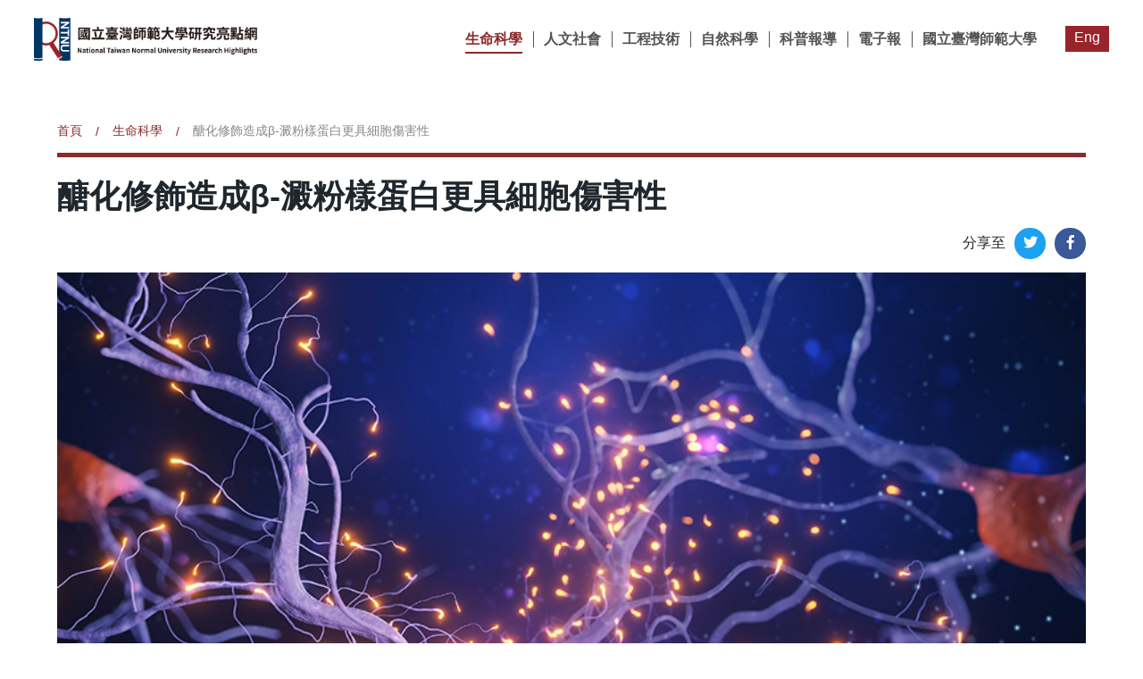

--- FILE ---
content_type: text/html; charset=UTF-8
request_url: https://rh.acad.ntnu.edu.tw/tw/article/content/209
body_size: 5267
content:
<!doctype html>
<html lang="zh-Hant-TW">
<head>
<meta charset="UTF-8">
<title>醣化修飾造成β-澱粉樣蛋白更具細胞傷害性-生命科學-國立臺灣師範大學研究亮點網</title>

<meta name="viewport" content="width=device-width,initial-scale=1.0,user-scalable=yes,maximum-scale=5.0,minimum-scale=1.0,viewport-fit=cover">
<meta http-equiv="X-UA-Compatible" content="IE=edge,chrome=1">
<meta name="description" content="國立臺灣師範大學臺灣研究重點與創新發展">
<base href="/public/">

<link href='favicon.png' rel='icon' type='image/x-icon'/>
<link id="main-css" href="scripts/menu/menuzord.css" type="text/css" rel="stylesheet">
<link href="fonts/css/fontawesome-all.css" rel="stylesheet">

<!-- Owl Stylesheets -->
<link rel="stylesheet" href="scripts/owlcarousel/assets/owl.carousel.min.css">
<link rel="stylesheet" href="scripts/owlcarousel/assets/owl.theme.default.min.css">

<link rel="stylesheet" href="css/cms-header.css?v=3557" type="text/css">
<link rel="stylesheet" href="css/cms-footer.css?v=3410" type="text/css">

<script src="https://code.jquery.com/jquery-3.7.1.min.js"></script>
<!-- <script type='text/javascript' src='scripts/jquery-2.1.0.min.js'></script> -->

<!-- public -->
<script src="https://cdn.jsdelivr.net/npm/jquery-validation@1.17.0/dist/jquery.validate.js" type="text/javascript" charset="utf-8"></script>
<script type="text/javascript" src="mainframe.js"></script>

<!-- Global site tag (gtag.js) - Google Analytics -->
<script async src="https://www.googletagmanager.com/gtag/js?id=UA-156422028-1"></script>
<script>
  window.dataLayer = window.dataLayer || [];
  function gtag(){dataLayer.push(arguments);}
  gtag('js', new Date());

  gtag('config', 'UA-156422028-1');
</script>
<link rel="stylesheet" href="css/main.css?v=7671" type="text/css">
<meta property="og:image" content="https://rh.acad.ntnu.edu.tw/images/img_168636644898.jpg">

</head>

<body>

<header>
    <h1 class="logo"><a href="/tw"><img src="images/main-logo.png"></a></h1>
    <nav>
        <div id="menuzord" class="menuzord">
            <ul class="menuzord-menu">
                                                <li><a href="/tw/article/1/list" class="action">生命科學</a></li>
                                                <li><a href="/tw/article/2/list" >人文社會</a></li>
                                                <li><a href="/tw/article/3/list" >工程技術</a></li>
                                                <li><a href="/tw/article/4/list" >自然科學</a></li>
                                                <li><a href="/tw/article/5/list" >科普報導</a></li>
                                                <li><a href="/tw/newsletter/latest" >電子報</a></li>
                                <li><a href="https://www.ntnu.edu.tw/" target="_blank">國立臺灣師範大學</a></li>
            </ul>
        </div>
        <script type="text/javascript" src="scripts/menu/menuzord.js"></script>
        <script type="text/javascript">
            jQuery(document).ready(function(){
                jQuery("#menuzord").menuzord({
                    align: "right",
                });
            });
        </script>
    </nav>
                    <a href="/en/article/content/209" class="lang">Eng</a>
            </header>

<section class="title">
    <div class="container">
        <div class="guide a"><a href="/tw">首頁</a> / <a href="/tw/article/1/list">生命科學</a> / <span>醣化修飾造成β-澱粉樣蛋白更具細胞傷害性</span></div>
    </div>
</section>

<main>
    <div class="container main">
        <h2>醣化修飾造成β-澱粉樣蛋白更具細胞傷害性</h2>
        <div class="share">分享至<a href="https://twitter.com/share?url=https://rh.acad.ntnu.edu.tw/tw/article/content/209" target="_blank" class="tw"><i class="fab fa-twitter"></i></a><a href="http://www.facebook.com/sharer.php?u=https://rh.acad.ntnu.edu.tw/tw/article/content/209" target="_blank" class="fb"><i class="fab fa-facebook-f"></i></a></div>
                <div class="big-img">
            <img src="/images/img_168636644898.jpg"><!-- pic2.jpg -->
        </div>
                <div class="info">
            <div class="title">文章資訊</div>
            <ul class="main-other">
                <li><i class="far fa-clock"></i>112年06月10日</li>
                <li><i class="fas fa-folder-open"></i><a href="/tw/article/1/list">生命科學</a></li>
                <li><i class="far fa-file-alt"></i><a href="/tw/article/type/0">圖文</a></li>
            </ul>

                        <div class="title">關鍵字</div>
            <div class="tag">
                                <a href="/tw/article/tag/β-澱粉樣蛋白">β-澱粉樣蛋白</a>
                                <a href="/tw/article/tag/醣化最終產物">醣化最終產物</a>
                                <a href="/tw/article/tag/阿茲海默症">阿茲海默症</a>
                            </div>
            
                    </div>

        <!-- article content -->
        <div class="table">
                        <div class="editor"><p><strong>【本篇報導由化學系&nbsp; 杜玲嫻副教授研究團隊提供】</strong></p>
<p style="text-align: justify;"><strong>　　阿茲海默病(Alzheimer&rsquo;s disease，AD)的特點之一是由&beta;-澱粉樣蛋白(A&beta;)形成的細胞外老年斑塊(senile plaque)，並沉積於患者大腦之中。以往的研究顯示，AD大腦中的斑塊與醣化最終產物(advanced glycation end products)位處於相同的區塊，醣化最終產物主要由一系列蛋白質與還原醣或反應性極高的二羰基化合物反應的結果，與一般經由酵素專一性修飾的過程不同。本研究證明，醣化反應可以增加A&beta;的細胞毒性。</strong></p>
<hr />
<p style="text-align: justify;">　　</p>
<p style="text-align: justify;">　　蛋白質醣化(Protein glycation)早先因與幾種糖尿病相關的疾病有關，而受到關注。此外，它還被視為蛋白質聚集的調節劑。近年，又因為許多醣化最終產物的積累與多種神經退行性疾病有關，它啟發了許多團隊探索因分子醣化影響的病理機制。在過往的研究中發現，同年齡的AD大腦比正常大腦增加了三倍的醣化最終產物，而且他們與A&beta;-澱粉樣蛋白沉積的位置高度重疊，表明A&beta;極可能被醣化修飾。醣化修飾過後的A&beta;顯現出更高的細胞毒性。雖然不清楚為何這些醣化修飾後的A&beta;沉積無法被有效地清除，但至少我們的研究可以使我們更加清楚毒性的來源。基本上，A&beta;蛋白有兩個胺基酸位點可以發生醣化反應。研究團隊發現(如圖1)，這兩個位置的醣化結果都會影響A&beta;的聚集過程，影響了蛋白形成纖維的速度，但取而代之的是形成更具毒性的寡聚體(oligomer)，推測是醣化的結果改變了這兩個胺基酸的電性，使得蛋白質的堆疊產生了一些排斥的力量。尤其是第28號位置的離胺酸，在過去，它一直被視為分子肽鏈之間鹽橋的提供者，一旦電性發生改變，就更難往聚集的方向前進，但卻形成具有細胞通透性的寡聚體，意外提高分子毒性，因此醣化有可能加劇罹患AD的機率。所以平衡血液中糖分的濃度並避免蛋白質醣化反應的發生，也是預防疾病的重要方式之一。</p>
<p style="text-align: justify;">&nbsp;</p>
<p style="text-align: center;"><img src="/images/2023/06/0101.png" alt="圖1：A&beta;單體經醣化修飾過後影響其聚集行為" width="100%" /><br />
<em>圖1：A&beta;單體經醣化修飾過後影響其聚集行為</em></p>
<p style="text-align: center;">&nbsp;</p>
<p style="text-align: left;">&nbsp;</p>
<p style="text-align: left;">原文出處：Hu, K. W., Fan, H. F., Lin, H. C., Huang, J. W., Chen, Y. C., Shen, C. L., Shih, Y. H., &amp; Tu, L. H. (2021). Exploring the Impact of Glyoxal Glycation on &beta;-Amyloid Peptide (A&beta;) Aggregation in Alzheimer's Disease. <em>Journal of Physical Chemistry B, 125</em>(21), 5559-5571. <a href="https://doi.org/10.1021/acs.jpcb.1c02797" target="_blank">https://doi.org/10.1021/acs.jpcb.1c02797</a></p></div>
                                            </div>
        <!-- article content end -->

                <div class="about-table">
        <!-- 作者 -->
                <div class="about">
            <div class="img">
                                <img src="/images/img_168636650499.jpg">
                            </div>
            <div class="text">
                <h3>
                                            杜玲嫻                                        <span>副教授 | 化學系</span></h3>
                <p>國立臺灣師範大學化學系副教授，2005年畢業於國立臺灣師範大學化學所，並於2014年取得紐約州立大學石溪分校的化學博士學位，接著在中央研究院基因體中心進行二年的博士後研究，於2016年至國立臺灣師範大學任職。專注於研究探討類澱粉蛋白纖維的形成，並利用天然小分子或新穎材料干擾蛋白質聚集，期有助於了解蛋白質聚集與疾病的關聯性。</p>
            </div>
        </div>
                <!-- 作者 end -->
        </div>
        
    </div>

        <!-- recommendx4 -->
    <div class="recommend">
        <div class="container">
            <div class="heading">推薦閱讀</div>
            <ul>
                                                <li>
                    <a href="/tw/article/content/163">
                                                <div class="img"><img src="/images/img_166004783383.jpg"></div>
                                                <div class="text"><p class="title">亞洲的兜蘭從哪兒來，往哪兒去？</p></div>
                                                <div class="recommend-about">
                            <div class="recommend-img">
                                                                <img src="/images/img_166004785568.jpg">
                                                            </div>
                            <div class="recommend-text">
                                <h3>廖培鈞<span>教授</span></h3>
                                <p>生命科學系</p>
                            </div>
                        </div>
                                            </a>
                </li>
                                                <li>
                    <a href="/tw/article/content/166">
                                                <div class="img"><img src="/images/img_166004874731.jpg"></div>
                                                <div class="text"><p class="title">兩種樹蛙的跨界戀曲</p></div>
                                                <div class="recommend-about">
                            <div class="recommend-img">
                                                                <img src="/images/img_166004876888.jpg">
                                                            </div>
                            <div class="recommend-text">
                                <h3>林思民<span>優聘教授</span></h3>
                                <p>生命科學專業學院</p>
                            </div>
                        </div>
                                            </a>
                </li>
                                                <li>
                    <a href="/tw/article/content/111">
                                                <div class="img"><img src="/images/img_163402953681.jpg"></div>
                                                <div class="text"><p class="title">建立良好親子關係 保護孩子情緒問題</p></div>
                                                <div class="recommend-about">
                            <div class="recommend-img">
                                                                <img src="/images/img_163402959126.jpg">
                                                            </div>
                            <div class="recommend-text">
                                <h3>李思賢<span>教授</span></h3>
                                <p>衛教系</p>
                            </div>
                        </div>
                                            </a>
                </li>
                                                <li>
                    <a href="/tw/article/content/198">
                                                <div class="img"><img src="/images/img_167836613351.jpg"></div>
                                                <div class="text"><p class="title">以糙薏仁作為每日主食的一部份具有調節血壓的作用</p></div>
                                                <div class="recommend-about">
                            <div class="recommend-img">
                                                                <img src="/images/img_167836615235.jpg">
                                                            </div>
                            <div class="recommend-text">
                                <h3>葉宛儒<span>助理教授</span></h3>
                                <p>營養科學學士學位學程</p>
                            </div>
                        </div>
                                            </a>
                </li>
                            </ul>
        </div>
    </div>
    <!-- recommendx4 end -->
    
</main>

<footer>
    <div class="container">
        <div class="footerlogo"><img src="images/footer-logo.png"></div>
        <div class="text"><p>地址：106 台北市和平東路一段162號</p>
<p>聯絡電話：02-7749-0000</p>
<p>聯絡信箱：highlight@deps.ntnu.edu.tw</p></div>
    </div>
</footer>

<script src="scripts/bootstrap.min.js"></script>

<script src="scripts/owlcarousel/owl.carousel.js"></script>

<!--收合-->
<script type="text/javascript">
	function carrousel_show_cover(id) 	{
		$("#hide_text_"+id).slideToggle(100);
	}

	function carrousel_hide_cover(id) {
		$("#hide_text_"+id).hide(10);
	}
</script>



<script>

    $(document).ready(function(){
        $('ul.menuzord-menu > li > a').on("mouseenter", function(){
            $(' > div', this).stop().animate({top:'-20px'},150);
        }).on("mouseleave", function(){
            $(' > div', this).stop().animate({top:0},150);
        });
        var btnUp = $('<div/>', {'class':'btn-up','title':'置頂'});
		btnUp.appendTo('body');

		$(document)
			.on('click', '.btn-up', function() {
				$('html, body').animate({
					scrollTop: 0
				}, 700);
			});

		$(window)
            .on('scroll', function() {
				if ($(this).scrollTop() > 200)
					$('.btn-up').addClass('active');
				else
					$('.btn-up').removeClass('active');
			});
        $('.banner1').owlCarousel({
                center: true,
                items: 1,
                loop: true,
                dots:false,
                autoplay: true,
                autoplayTimeout: 5000,
                autoplayHoverPause: true,
                nav: true, //上一頁,下一頁開啟鈕
                navText: [
                    '<span aria-label="' + 'Previous' + '"><i class="fas fas fa-chevron-left"></i></span>',
                    '<span aria-label="' + 'Next' + '"><i class="fas fa-chevron-right"></i></span>'
                ],//上一頁,下一頁文字
              });
        $('#sidebar').portamento({disableWorkaround: true});
    });
    </script>
<noscript>以上JavaScript為輪播/收合的功能，如您的瀏覽器不支援JavaScript功能，若網頁功能無法正常使用時，請開啟瀏覽器JavaScript狀態</noscript>


</body>
</html>


--- FILE ---
content_type: text/css
request_url: https://rh.acad.ntnu.edu.tw/public/css/cms-header.css?v=3557
body_size: 3652
content:
/* CSS Document */
body {	
    margin:0;
    font-family:\5FAE\8EDF\6B63\9ED1\9AD4,\65B0\7D30\660E\9AD4,Tahoma,Arial,sans-serif; 
    -webkit-text-size-adjust:none;
    -moz-text-size-adjust:none;
    -ms-text-size-adjust:none;
    text-size-adjust:none;
    -webkit-text-size-adjust:100%;
    font-size: 16px;
    color: #20272c;
    padding-top: constant(safe-area-inset-top);
    padding-right: constant(safe-area-inset-right);
    padding-bottom: constant(safe-area-inset-bottom);
    padding-left: constant(safe-area-inset-left);
    
}
@media only screen and (max-width: 1279px){
    body{
        font-size: 16px;
    }
}
@media only screen and (max-width: 767px){
    body{
        font-size: 15px;
    }
}

em,strong,u{
    display: inline-block;
}

a { 
    text-decoration:none; 
    transition: 0.3s all;
	-webkit-transition: 0.3s all;
	-o-transition: 0.3s all;
	-moz-transition: 0.3s all;
	-ms-transition: 0.3s all;
    color: #20272c;
}
a:hover { text-decoration:none;color: #8a2a2b;  }

* { margin:0; padding:0; list-style:none;
-webkit-box-sizing: border-box; /* Safari/Chrome, other WebKit */
-moz-box-sizing: border-box;    /* Firefox, other Gecko */
box-sizing: border-box;         /* Opera/IE 8+ */}

a[href^="tel:"] {
    color: #fff;
}
@media only screen and (min-width: 769px) {
    a[href^="tel:"] {
        pointer-events: none;
        cursor: default;
        
    }
    .a7 .table .left li a[href^="tel:"]{
        text-decoration: none;
    }
}

*:after {
	content: "";
    display: block;
    clear: both;
	font-size:0;
}

.main .editor *:after{
    content: none;
}

table{
    max-width: 100%;
}
img {max-width:100%; vertical-align: bottom; border: 0;}

.container{
    width: 1200px;
    max-width: 90%;
    margin: auto;
    position: relative;
}
form{
    width: 100%;
    margin: 0;
    padding: 0;
}
input[type=text], 
input[type=button], 
input[type=submit], 
input[type=password], 
input[type=email], 
input[type=file], 
input[type=reset], 
input[type=tel], 
input[type=search],
input[type=date], 
textarea, 
select, 
button, 
.btn {
    -webkit-appearance: none;
    -webkit-appearance: none;
    -moz-appearance: none;
    appearance: none;
    -moz-border-radius: 0;
    -webkit-border-radius: 0;
    border-radius: 0;
    border-width: 1px;
    border-style: solid;
    border-color: #fff;
    padding: 5px;
    font-family:\5FAE\8EDF\6B63\9ED1\9AD4,\65B0\7D30\660E\9AD4,Tahoma,Arial,sans-serif; 
    font-size: 16px;
}
input[type=button], 
input[type=submit], 
input[type=reset]{
    cursor: pointer;
    transition: 0.3s all;
	-webkit-transition: 0.3s all;
	-o-transition: 0.3s all;
	-moz-transition: 0.3s all;
	-ms-transition: 0.3s all;
}
input[type=button]:hover, 
input[type=submit]:hover, 
input[type=reset]:hover{
    opacity: .7;
}
select {
    background-image: url(../images/arrow.png);
    background-position: right 10px center;
    background-repeat: no-repeat;
    padding-right: 30px;
}

select::-ms-expand {
    display: none;
}

.block{
    display: block;
}
.none{
    display: none;
}
@media only screen and (max-width: 767px) {
    .block{
        display: none;
    }
    .none{
        display: block;
    }
}

header {
    width: 100%;
    position: relative;
    margin: auto;
    padding: 20px 3% 40px;
    display: flex;
    align-items: center;
    justify-content: space-between;
    z-index: 999;
}
header:after{
    content: none;
}
.logo { 
    width: 300px;
    margin-right: 30px;
}
@media only screen and (min-width: 1680px) {
    .logo{
        width: auto;
    }
    header {
        padding: 20px 10% 40px;
    }
    
}
@media only screen and (max-width: 1399px) {
    .en .logo{
        width: 250px;
        margin-right: 20px;
    }
    .logo{
        width: 250px;
    }
}
@media only screen and (max-width: 1099px) {
    .logo{
        width: 300px;
        position: absolute;
    }
    .en .logo{
        width: 300px;
        margin-right: 30px;
    }
    header{
        padding: 20px 5% 0;
    }
    header.no .logo{
        position: relative;
    }
}
@media only screen and (max-width: 767px) {
    .logo,
    .en .logo{
        width: 200px;
    }
    header.no{
        padding-bottom: 20px;
    }
    header.no .logo{
        width: 250px;
        padding: 0;
    }
}
.logo a{
    display: block;
}
.lang{
    background: #98252b;
    color: #fff;
    padding: 4px 10px 7px;
}
.lang:hover{
    background: #fff;
    color: #98252b;
}
@media only screen and (max-width: 1279px) {
    .en .lang{
        font-size: 14px;
        white-space: nowrap;
    }
}
/*
.otherbtn a:hover{
    opacity: .7;
}
*/
.otherbtn a.mail{
    color: #8a2a2b;
}
.otherbtn a.mail i{
    padding-right: 5px;
}

.otherbtn a.fb:hover{
    color: #3b5998;
    opacity:1;
}

.otherbtn a.tw:hover{
    color: #00acee;
    opacity:1;
}

nav { 
    flex: 1;
}
nav ul{
    width: 100%;
}
.menuzord{
    width: 100%;
    float: left;
}
.menuzord-menu{
    display: flex;
    justify-content: flex-end;
    padding-right: 40px;
}
.menuzord-menu>li{
    position: relative;
    padding: 0 22px;
}
/*
.en .menuzord-menu>li{
    display: flex;
    align-items: center;
}
*/
.menuzord-menu>li:after{
    position: absolute;
    top: 8px;
    bottom: 7px;
    left: 0;
    width: 1px;
    background: #555;
}
.menuzord-menu>li:first-child:after{
    width: 0;
}
.menuzord-menu>li>a,
.menuzord-menu>li>span{
    color: #555;
    font-size: 18px;
    position: relative;
    font-weight: bold;
    padding: 8px 0;
}
.en .menuzord-menu>li>a,
.en .menuzord-menu>li>span{
    font-size: 16px;
    min-height: 83px;
    display: flex;
    align-items: center;
}
.menuzord-menu>li>span {
    display: inline-block;
    text-decoration: none;
    outline: 0;
    -webkit-tap-highlight-color: transparent;
    line-height: 120%;
    z-index: 2;
    -webkit-transition: all 0.2s ease-out 0s;
    -moz-transition: all 0.2s ease-out 0s;
    transition: all 0.2s ease-out 0s;
    cursor: pointer;
}
.menuzord-menu>li>a:after{
    position: absolute;
    background:#8a2a2b;
    left: 0;
    bottom: 0;
    width: 0;
    height: 2px;
    -webkit-transition: all 0.2s ease-out 0s;
    -moz-transition: all 0.2s ease-out 0s;
    transition: all 0.2s ease-out 0s;
}
.menuzord-menu>li>a:hover:after,
.menuzord-menu>li>a.action:after,
.menuzord-menu>li>a:hover{
    width: 100%;
}
.menuzord-menu>li>a.action,
.menuzord-menu>li>a:hover{
    color:#8a2a2b;
}

.menuzord-menu ul.dropdown, .menuzord-menu ul.dropdown li ul.dropdown{
    background: rgba(56,23,2,.7);
}
.menuzord-menu ul.dropdown li a{
    font-size: 15px;
}
.menuzord-menu ul.dropdown li:hover>a{
    background: #381702;
}
@media only screen and (min-width: 1680px) {
    .menuzord-menu>li>a,
    .menuzord-menu>li>span{
        padding: 13px 0;
    }
/*
    .en .menuzord-menu>li{
        padding: 0 10px;
    }
*/
    
}
@media only screen and (max-width: 1499px) {
/*
    .en .menuzord-menu>li>a,
    .en .menuzord-menu>li>span{
        font-size: 14px;
    }
*/
}
@media only screen and (max-width: 1399px) {
    .menuzord-menu{
        padding-right: 20px;
    }
    .menuzord-menu>li{
        padding: 0 12px;
    }
    .menuzord-menu>li>a,
    .menuzord-menu>li>span{
        padding: 7px 0;
        font-size: 16px;
    }
    .en .menuzord-menu>li>a,
    .en .menuzord-menu>li>span{
        font-size: 14px;
    }
    .menuzord-menu>li>a:after{
        height: 2px;
    }
}
@media only screen and (max-width:999px) {
    .menuzord-menu{
        padding-right: 10px;
    }
    .menuzord-menu>li>a,
    .menuzord-menu>li>span{
        font-size: 15px;
    }
    .menuzord-menu>li>a:after{
        height: 1px;
    }
}
@media only screen and (max-width: 1099px) {
    .member{
        display: none;
    }
    .menuzord-responsive .showhide{
        margin-right: 2%;
    }
    nav { padding:0 !important; height: 45px;}
    nav .container{
        max-width: 100%;
    }
    .menuzord-menu{display: none;}
    .menuzord-responsive .menuzord-menu{
        background: rgba(0, 0, 0, .9);
    }
    .menuzord-responsive .menuzord-menu{
        top: 110px;
    }
    .showhide:before { display:block; position:absolute; right:6px; bottom:-20px; text-align:right; font-size:12px; color:#333; width:50px; content:"";}
    .menuzord-menu li >a > div{top: 0 !important;}
    .menuzord > ul.menuzord-menu > li{height: auto;border-bottom: 1px solid rgba(255,255,255,.3);}
    .menuzord-responsive .menuzord-menu>li>a{
        padding-left: 5%;
    }
    .menuzord-responsive .menuzord-menu>li>a:hover{
        color: #fff;
        background: rgba(152,37,43,.7);
    }
    .menuzord-responsive .menuzord-menu li ul.dropdown li .indicator{
        top: 0;
    }
    .menuzord-responsive .menuzord-menu ul.dropdown,.menuzord-responsive .menuzord-menu ul.dropdown li ul.dropdown{
        background: rgba(0,0,0,.5);
    }
    .menuzord-responsive .menuzord-menu.menuzord-indented>li>ul.dropdown>li:hover>a, .menuzord-responsive .menuzord-menu.menuzord-indented>li>ul.dropdown>li.active>a {
        background: rgba(0,0,0,.2);
    }
    .menuzord-menu ul.dropdown li a{
        text-align: left;
    }
    .menuzord-responsive .menuzord-menu{
        left: -3%;
        width: calc(100% + 3%);
    }
}

@media only screen and (max-width: 767px) {
    .menuzord-responsive .menuzord-menu{
        top: 90px;
    }
    .menuzord-responsive .showhide{
        margin-right: 3%;
    }
}
/*彈跳視窗*/

.modal .epager,
.modal .submit{
    background: #ffb81c;
    color: #20272c;
}
.modal .epager label span,
.modal .submit a{
    color: #8a2a2b;
}
.modal .submit a{
    display: inline-block;
}
.modal .epager input[type=submit]{
    border-color: #20272c;
    background: #ffb81c;
    color: #20272c;
}
.modal .epager input[type=submit]:hover{
    background: #20272c;
    color: #fff;
    opacity: 1;
}
.modal .close{
    position: absolute;
    right: 10px;
    top: 10px;
    background: none;
    color: #20272c;
    font-size: 20px;
    border: 0;
    cursor: pointer;
}
.modal .submit{
    padding: 60px;
    font-size: 18px;
    font-weight: bold;
}
@media only screen and (max-width: 600px) {
    .modal .submit{
        padding: 30px;
        font-size: 16px;
    }
}

.fade.show {
    opacity: 1;
}

.modal-open {
  overflow: hidden;
}

.modal {
  position: fixed;
  top: 0;
  right: 0;
  bottom: 0;
  left: 0;
  z-index: 1050;
  display: none;
  overflow: hidden;
  outline: 0;
}

.modal-open .modal {
  overflow-x: hidden;
  overflow-y: auto;
}

.modal-dialog {
  position: relative;
  width: auto;
  margin: 0.5rem;
  pointer-events: none;
}

.modal.fade .modal-dialog {
  transition: transform 0.3s ease-out;
  transform: translate(0, -25%);
}

.modal.show .modal-dialog {
  transform: translate(0, 0);
}

.modal-dialog-centered {
  display: flex;
  align-items: center;
  min-height: calc(100% - (0.5rem * 2));
}

.modal-content {
  position: relative;
  display: flex;
  flex-direction: column;
  width: 100%;
  pointer-events: auto;
  background-color: #fff;
  background-clip: padding-box;
  border: 0;
  border-radius: 0.3rem;
  outline: 0;
}

.modal-backdrop {
  position: fixed;
  top: 0;
  right: 0;
  bottom: 0;
  left: 0;
  z-index: 1040;
  background-color: #000;
}

.modal-backdrop.fade {
  opacity: 0;
}

.modal-backdrop.show {
  opacity: 0.5;
}

.modal-header {
  display: flex;
  align-items: flex-start;
  justify-content: space-between;
  padding: 1rem;
  border-bottom: 1px solid #e9ecef;
  border-top-left-radius: 0.3rem;
  border-top-right-radius: 0.3rem;
}

.modal-header .close {
  padding: 1rem;
  margin: -1rem -1rem -1rem auto;
}

.modal-title {
  margin-bottom: 0;
  line-height: 1.5;
}

.modal-body {
  position: relative;
  flex: 1 1 auto;
  padding: 0;
}

.modal-footer {
  display: flex;
  align-items: center;
  justify-content: flex-end;
  padding: 1rem;
  border-top: 1px solid #e9ecef;
}

.modal-footer > :not(:first-child) {
  margin-left: .25rem;
}

.modal-footer > :not(:last-child) {
  margin-right: .25rem;
}

.modal-scrollbar-measure {
  position: absolute;
  top: -9999px;
  width: 50px;
  height: 50px;
  overflow: scroll;
}

@media (min-width: 901px) {
  .modal-dialog {
    max-width: 800px;
    margin: 1.75rem auto;
  }
  .modal-dialog-centered {
    min-height: calc(100% - (1.75rem * 2));
  }
  .modal-sm {
    max-width: 300px;
  }
}

@media (min-width: 992px) {
  .modal-lg {
    max-width: 800px;
  }
}

/*右側通用*/
.right ul,
.right li{
    width: 100%;
    display: block;
}
.right li{
    padding: 2px 0;
}
.right ul ul{
    display: none;
    border: 1px solid #ccc;
    margin: 5px 0 10px;
    padding: 5px;
}
.right ul ul li{
    padding: 3px 10px;
}
.right ul ul li input{
    margin-right: 5px;
}
.right li a{
    padding: 15px;
    display: block;
}
.right li a span{
    float: right;
}
.right input[type=text],
.right input[type=date]{
    border: 1px solid #aaa;
    display: block;
}
.right input[type=text]{
    width: 100%;
    padding: 15px;
}
.right input[type=date]{
    padding: 10px 5px;
    margin-bottom: 10px;
    width: 49%;
    height: 51px;
}
.right ul label{
    font-size: 14px;
    padding: 5px 0;
    display: block;
}
.right .date{
    display: flex;
    color: #555;
}
.right .date label{
    padding-left: 2%;
}
.right input[type=submit]{
    border-color: #8a2a2b;
    border-width: 3px;
    background: #fff;
    color:  #8a2a2b;
    font-weight: bold;
    padding: 15px;
    width: 100%;
    text-transform:uppercase;
    font-size: 20px;
}
.right input[type=submit]:hover{
    opacity: 1;
    background: #8a2a2b;
    color: #fff;
}


.right .recent,
.right .tagcloud,
.right .sort,
.right .epaper{
    width: 100%;
    display: block;
    padding: 60px 0 0;
}
.right .recent .title,
.right .tagcloud .title,
.right .sort .title,
.right .epaper .title,
.right #sidebar .title,
.right #sidebar .heading{
    font-size: 24px;
    line-height: 24px;
    font-weight: bold;
    margin-bottom: 20px;
    padding-left: 10px;
    border-left: 3px solid #8a2a2b;
}
@media only screen and (max-width: 767px){
    .right .recent .title,
    .right .tagcloud .title,
    .right .sort .title,
    .right .epaper .title,
    .right #sidebar .title,
    .right #sidebar .heading{
        font-size: 20px;
        line-height: 20px;
    }
}
.right .recent ul{
    width: 100%;
    display: block;
}
.right .recent ul li{
    width: 100%;
    float: left;
    padding: 20px 0 0;
}
.right .recent ul li:first-child,
.right .sort ul li:first-child{
    padding-top: 0;
}
.right .recent a{
    padding: 0;
}
.right .recent a p{
    width: 100%;
    display: block;
    transition: 0.3s all;
	-webkit-transition: 0.3s all;
	-o-transition: 0.3s all;
	-moz-transition: 0.3s all;
	-ms-transition: 0.3s all;
    width: 100%;
}
.right .recent a p.heading{
    padding: 0;
    margin-bottom: 10px;
    font-size: 16px;
    font-weight: 400;
    -webkit-line-clamp: 1;
    -webkit-box-orient: vertical;
    overflow: hidden;
    text-overflow: ellipsis;
    display: -webkit-box;
}
.right .recent a p.date i{
    padding-right: 5px;
}
.right .tag{
    width: 100%;
    display: block;
}
.right .tag a{
    display: inline-block;
    background: #8a2a2b;
    color: #fff;
    padding: 3px 12px;
    margin:0 7px 7px 0;
    font-size: 16px;
    border: 2px solid #8a2a2b;
}
.right .tag a:hover{
    background:#fff;
    color: #8a2a2b;
    
}
.right .sort li{
    padding:0 0 0 3px;
}
.right .sort li a{
    margin-top: 20px;
    padding: 0;
}
.en .right .sort li a br{
    display: none;
}
.right .sort li:first-child a{
    margin-top: 0;
}
.right .epaper{
    padding-bottom: 60px;
}
.epaper .epaper-tabl{
    width: 100%;
    float: left;
    vertical-align: top;
}
.right .epaper-table input[type=text]{
    width: calc(100% - 90px);
    margin-right: 10px;
    display: inline-block;
    vertical-align: top;
}
.en .right .epaper-table input[type=text]{
    width: calc(100% - 110px);
}
.right .epaper-table input[type=submit]{
    width: 80px;
    border: 3px solid #8a2a2b;
    background: #fff;
    color: #8a2a2b;
    font-size: 16px;
    height: 53.6px;
    padding: 13px 15px 17px;
}
.en .right .epaper-table input[type=submit]{
    width: 100px;
}
.right .epaper-table input[type=submit]:hover{
    background: #8a2a2b;
    color:#fff;
}

--- FILE ---
content_type: text/css
request_url: https://rh.acad.ntnu.edu.tw/public/css/cms-footer.css?v=3410
body_size: 669
content:
/* CSS Document */
a.tel, a.tel:hover { pointer-events: none; text-decoration:none !important; }
@media print, screen and (max-width: 999px){
a.tel, a.tel:hover { pointer-events: initial; }
}

footer{
    width: 100%;
    display: block;
    margin: auto;
    color: #fff;
    background:#8a2a2b; 
}
footer>div.container{
    padding: 10px 0;
    display: flex;
    align-items: center;
}
.footerlogo{
    width: 140px;
    margin-right: 30px;
}
footer .text{
    flex: 1;
}
footer .text p{
    padding: 0;
}

/*
@media only screen and (min-width: 1600px){
    .footerlogo{
        width: 220px;
    }
}
*/

@media only screen and (max-width: 500px){
    footer>div.container{
        flex-wrap: wrap;
        justify-content: center;
    }
    .footerlogo{
        width: 150px;
        padding-bottom:10px;
        margin-right: 0;
    }
    footer .text{
        width: 100%;
        flex: none;
        text-align: center;
    }
}


/* Button Up */

.btn-up {
	width: 40px;
	height: 40px;

	position: fixed;
	z-index: 1039;
	bottom: 30px;
	right: 10px;

	background-color: rgba(52,56,59,0.3);
	border-radius: 100%;

	text-align: center;
	line-height: 35px;

	cursor: pointer;

	opacity: 0;

	-webkit-transition: opacity 0.2s ease;
	transition: opacity 0.2s ease;
}

.btn-up:before {
	content: "\f106";
    font-family: "Font Awesome 5 Free";
    font-weight: 600;
	display: inline-block;
	vertical-align: middle;
    font-size: 24px;
	color: #fff;
}

.btn-up.active {
	opacity: 1;
}


--- FILE ---
content_type: text/css
request_url: https://rh.acad.ntnu.edu.tw/public/css/main.css?v=7671
body_size: 4661
content:
section.title{
    width: 100%;
    margin: auto;
    display: block;
    padding-top: 30px;
}

section.title .guide{
    width: 100%;
    display: flex;
    align-items: center;
    flex-wrap: wrap;
}
.en section.title .guide br,
.en .main .info ul.main-other li a br{
    display: none;
}

section.title .guide{
    background: #fff;
    padding-bottom: 15px;
    color: #8a2a2b;
    font-size: 14px;
    border-bottom: 5px solid #8a2a2b;
}
section.title .guide a,
section.title .guide span{
    display: inline-block;
    padding: 0 15px;
}
section.title .guide a:first-child{
    padding: 0 15px 0 0;
}
section.title .guide a{
    color: #8a2a2b;
}
section.title .guide span{
    color: #888;
}
@media only screen and (max-width: 900px){
    section.title .guide.a span{
        display: block;
        width: 100%;
        padding:5px 0 0;
    }
}
@media only screen and (max-width: 767px){
    section.title .guide{
        font-size: 12px;
    }
}

h2{
    width: 100%;
    float: left;
    padding-top: 20px;
    font-size: 36px;
}
@media only screen and (max-width: 767px){
    h2{
        font-size: 26px;
    }
}


.left,
.right{
    padding: 30px 0 80px;
    position: relative;
}
.left{
    width: 70%;
    float: left;
    padding-right: 5%;
}
.right{
    width: 30%;
    float: right;
}
#portamento_container{
    width: 100% !important;
}
/*
@media only screen and (min-width: 981px) {
    #sidebar.fixed {position:fixed; background: #fff; z-index: 10; width: 300px;}
    #sidebar{padding: 0 10px 10px;}
}

@media only screen and (min-width: 1200px) {
    #sidebar.fixed {width: 360px;}
}
*/
@media only screen and (max-width: 980px) {
    .left{
        width: 100%;
        padding-bottom: 20px;
        padding-right: 0;
    }
    .right{
        width: 100%;
        padding-top: 20px;
    }
}
@media only screen and (max-width: 767px) {
    .left{
        padding-bottom: 0;
    }

}


.left ul,
.left>div{
    width: 100%;
    display: block;
    margin: 0;

}
.left ul li{
    width: 100%;
    display: block;
    margin: 0;
    padding: 30px 0;
    border-top: 1px solid #ccc;
}
.left ul li:first-child{
    border: 0;
}
.left ul li a{
    display: flex;
}
.left ul li .img{
    width: 290px;
    margin-right: 20px;
    overflow: hidden;
}
.left ul li .img img{
    -webkit-transition: all 0.3s linear;
    -o-transition: all 0.3s linear;
    -moz-transition: all 0.3s linear;
    -ms-transition: all 0.3s linear;
    transition: all 0.3s linear;
}
.left ul li a:hover .img img{
    -webkit-transform: scale(1.1);
    -moz-transform: scale(1.1);
    transform: scale(1.1);
}
.left ul li .text{
    flex: 1;
    width: 50%;
}
.left ul li p{
    width: 100%;
    display: block;
    margin: 0 0 10px;
    color: #444;
    line-height: 24px;
}
.left ul li span{
    display: inline-block;
}
.left ul li .title{
    font-size: 24px;
    color: #20272c;
    line-height: 30px;
    transition: 0.3s all;
	-webkit-transition: 0.3s all;
	-o-transition: 0.3s all;
	-moz-transition: 0.3s all;
	-ms-transition: 0.3s all;
    -webkit-line-clamp: 2;
    -webkit-box-orient: vertical;
    overflow: hidden;
    text-overflow: ellipsis;
    display: -webkit-box;
}
.left ul li a:hover .title{
    color: #8a2a2b;
}
.left ul li .date{
    font-size: 14px;
    color: #6e4c1e;
}
.left ul li .date i{
    padding-right: 5px;
}
.left ul li .date span.time{
    color: #777;
    padding-right: 10px;
}
.left ul li .detail{
    -webkit-line-clamp: 4;
    -webkit-box-orient: vertical;
    overflow: hidden;
    text-overflow: ellipsis;
    display: -webkit-box;
}
.en .left ul li .detail{
    word-break: break-all;
}
@media only screen and (max-width: 800px) {
    .left ul li .detail{
        -webkit-line-clamp: 3;
    }
}

@media only screen and (max-width: 767px) {
    .left ul li .detail{
        -webkit-line-clamp: 2;
    }
    .left ul li .title{
        font-size: 20px;
    }

}
@media only screen and (max-width: 599px) {
    .left ul li .detail{
        -webkit-line-clamp: 4;
    }
}
/*頁碼*/
.left ul.pagination{
    text-align: center;
    padding: 20px 0;
}
.left ul.pagination li{
    width: auto;
    display: inline-block;
    border: 0;
    margin: 0 5px;
    padding: 0;
    color: #888;
    font-size: 14px;
}
.left ul.pagination li a{
    display: block;
    padding: 5px;
    color: #888;
}

.left ul.pagination li span{
    background: #98252b; /* 8a2a2b */
    border-radius: 3px;
    padding: 5px 8px;
    color: #fff;    /* 20272c */
}

@media only screen and (max-width: 767px) {
    .left ul li .img{
        width: 200px;
    }
    .left ul li .title{
        font-size: 20px;
    }
}
@media only screen and (max-width: 599px) {
    .left ul li a{
        flex-wrap: wrap;
    }
    .left ul li .img{
        width: 100%;
        margin-right: 0;
        margin-bottom: 20px;
        height: auto;
    }
    .left ul li .img img{
        width: 100%;
    }
    .left ul li .text{
        flex: none;
        width: 100%;
    }
}

.left .list{
    width: 100%;
    float: left;
    padding: 50px 0 30px;
    display: flex;
    align-items: flex-start;
    border-top: 1px solid #ccc;
}
.left .list:first-child{
    border: 0;
    padding: 30px 0;
}
.left .list .table{
    flex: 1;
    padding-left: 20px;
}
.left .list .table ul{
    width: 50%;
    float: left;
}
.left .list .table ul li{
    width: 100%;
    float: left;
    border: 0;
    padding:0 15px 30px;
}
.left .list .table ul:first-child li{
    text-align: right;
}
.left .list .table ul li a{
    border: 1px solid #000;
    display: inline-block;
    width: 100%;
    padding: 10px;
    text-align: center;
    color: #888;
    height: 50px;
}
.left .list .table ul li a:hover{
    border: 1px solid #8a2a2b;
    background: #8a2a2b;
    color: #fff;
}
@media only screen and (max-width: 500px) {
    .left .list{
        flex-wrap: wrap;
    }
    .left .list:first-child{
        padding: 0 0 30px;
    }
    .left .heading{
        width: 100%;
        text-align: center;
    }
    .left .list .table{
        flex: none;
        width: 100%;
        padding: 20px 0 0;
    }
    .left .list .table ul li{
        padding: 0 0 30px;
    }
    .left .list .table ul li a{
        width: 100%;
        font-size: 14px;
        height: auto;
    }
    .left .list .table ul{
        width: 100%;
    }
}



.ba-gray{
    background: #f2f2f2;
}
.main a{
   color: #8a2a2b;
    display: inline-block;
    text-decoration: underline;
}
.main a:hover{
   color: #20272c;
}
.big-img{
    width: 100%;
    float: left;
    padding: 15px 0 60px;
    position: relative;
}
.big-img p{
    width: 100%;
    display: block;
    font-size: 14px;
    padding-top: 10px;
}
.big-img img{
    width: 100%;
}
.main .info{
    width: 23%;
    float: left;
}
.main .info li>a{
    word-break: break-word;
}
.main .table{
    width: 72%;
    float: right;
}
.main .table.no{
    width: 100%;
    float: right;
}
.main .interview{
    width: 100%;
    float: left;
    margin-bottom: 35px;
    border-left: 5px solid #8a2a2b;
    padding-left: 10px;
}
.main .interview p{
    width: 100%;
    float: left;
}
.main .interview p:first-child{
    padding-bottom: 10px;
}
@media only screen and (max-width: 899px){
    .en .main .info,
    .en .main .table{
        width: 100%;
    }
    .en .big-img{
        padding-bottom: 20px;
    }
    .en .main .info{
        padding-top: 20px;
    }
}
@media only screen and (max-width: 767px){
    .main .info,
    .main .table{
        width: 100%;
    }
    .main .info{
        padding-top: 20px;
    }
    .big-img{
        padding-bottom: 20px;
    }
}

.main .info .title{
    width: 100%;
    display: block;
    font-size: 24px;
    line-height: 24px;
    font-weight: bold;
    border-left: 3px solid #8a2a2b;
    margin-bottom: 15px;
    padding-left: 10px;
}
@media only screen and (max-width: 767px){
    .main .info .title{
        font-size: 20px;
        line-height: 20px;
    }
}
.main .info ul,
.main .info ul li{
    width: 100%;
    display: block;
    word-break: keep-all;
/*    text-align: justify;*/
}
.main .info ul li{
    padding-bottom: 25px;
    float: left;
}
.main .info ul li p{
    width: 100%;
    display: block;
    padding-bottom: 5px;

}
.main .info ul li p:first-child{
    text-decoration: underline;
}
.main .info .tag{
    width: 100%;
    display: block;
    padding-bottom: 30px;
}
.main .info .tag a{
    display: inline-block;
    background: #8a2a2b;
    color: #fff;
    padding: 3px 12px;
    margin:0 7px 12px 0;
    text-decoration: none;
    border: 2px solid #8a2a2b;
}
.main .info .tag a:hover{
    background: #fff;
    color: #8a2a2b;
}
.main .info .share a{
    font-size: 30px;
    margin-right: 20px;
}
.main .info .free{
    font-size: 13px;
    color: #888;
    padding-top: 10px;
}
.main .info .epaper{
    padding-bottom: 30px;
    display: block;
}
.main .info .epaper-table input[type=text]{
    width: 100%;
    margin-bottom: 10px;
    display: inline-block;
    border: 1px solid #aaa;
    display: block;
    width: 100%;
    padding: 10px;
}
.main .info .epaper-table input[type=submit]{
    width: 100%;
    border: 1px solid #8a2a2b;
    background: #8a2a2b;
    color: #fff;
    font-size: 16px;
}
.right .epaper-table input[type=submit]:hover{
    background: #fff;
    color: #8a2a2b;
}

.main-other{
    color: #999;
    padding-bottom: 30px;
}
.main .info ul.main-other li{
    display: flex;
    padding: 0 0 15px;
}
.main .info ul.main-other li a{
    color: #8a2a2b;
    text-decoration: none;
    flex: 1;
}
.main .info ul.main-other li a:hover{
    color: #20272c;
}
.main .info ul.main-other li i{
    font-size: 18px;
    margin-right: 10px;
    width: 20px;
}
.main .editor{
    float: left;
    width: 100%;
    padding: 0 0 20px;

}
.main .editor ul li{
    list-style: disc;
    padding: 3px 0;
    line-height: 2em;
    font-family: Verdana, 微軟正黑體;
}
.main .editor ul{
    width: calc(100% - 20px);
    margin-left: 20px;
    margin-bottom: 20px;
}

.main .editor ol li{
    list-style-type: decimal;
    padding: 3px 0;
    line-height: 2em;
    font-family: Verdana, 微軟正黑體;
}
.main .editor ol{
    width: calc(100% - 20px);
    margin-left: 20px;
    margin-bottom: 20px;
}

/*編輯器文章高度*/
.main .editor p{
    width: 100%;
    display: block;
    margin:0 0 20px;
    line-height: 2em;
    font-family: Verdana, 微軟正黑體;
}
/*編輯器文章高度*/
.en .main .editor p{
    word-break: normal;
}

.main .heading{
    background: #ffb81c;
    padding: 5px 20px;
    font-size: 30px;
    display: block;
    font-weight: bold;
    float: left;
    width: 100%;
    margin-top: 60px;
}
@media only screen and (max-width: 767px){
    .main .heading{
        font-size: 24px;
    }
    .main .editor{
        padding-top: 0;
    }
}
@media only screen and (max-width: 600px){
    .main-other li:last-child{
        border: 0;
        padding-left: 0;
        width: 100%;
    }
}

.main .share{
    width: 100%;
    float: left;
    padding-top: 10px;
    text-align: right;
}
.main .share a{
    display: inline-block;
    margin: 0 0 0 10px;
    width: 35px;
    height: 35px;
    line-height: 30px;
    border-radius: 100%;
    text-align: center;
    color: #fff;
}
.main .share a.fb{
    background: #3b5998;
    border: 2px solid #3b5998;
}
.main .share a.fb:hover{
    color: #3b5998;
    background: #fff;
}
.main .share a.tw{
    background: #1da1f2;
    border: 2px solid #1da1f2;
}
.main .share a.tw:hover{
    color: #1da1f2;
    background: #fff;
}

.recommend{
    width: 100%;
    margin: auto;
    display: block;
    background: #f5f5f5;
    padding: 40px 0;
}
.recommend .heading,
.left .heading{
    background: #8a2a2b;
    color: #fff;
    padding: 5px 10px;
    font-size: 30px;
    display: inline-block;
    font-weight: bold;
    margin-left: 5px;
}
.left .heading{
    margin-left: 0;
}
@media only screen and (max-width: 767px){
    .recommend .heading,
    .left .heading{
        font-size: 24px;
    }
}
@media only screen and (max-width: 599px) {
    .recommend .heading{
        margin-left: 0;
    }
}

/*作者介紹*/
.about-table{
    width: 100%;
    float: left;
    margin: 40px 0;
    border-top: 1px solid #ccc;
 }
.about{
    width: 100%;
    float: left;
    padding: 10px 0;
    margin-top: 30px;
    display: flex;
    align-items: center;
    font-family: Verdana, 微軟正黑體;
}
.about .img{
    width: 120px;
    height: 120px;
    margin-right: 30px;
    overflow: hidden;
}
.about .img .no-img{
    width: 100%;
    height: 120px;
    line-height: 120px;
    font-size: 60px;
    color: #fff;
    text-align: center;
    background: #aaa;
}
.about .text{
    flex: 1;
}
.about .text h3{
    font-size: 22px;
    width: 100%;
    float: left;
    padding-bottom: 10px;
    color: #20272c;
}
.about .text h3 span{
    font-size: 16px;
    font-weight: 400;
    display: inline-block;
    padding-left: 10px;
}
.main .about h3 a{
    color: #20272c;
    text-decoration: none;
}
.main .about h3 a:hover{
    color: #8a2a2b;
}
.about .text p{
    width: 100%;
    float: left;
}
.en .about .text p{
    word-break: normal;
}
@media only screen and (max-width: 599px) {
    .about{
        flex-wrap: wrap;
        justify-content: center;
    }
    .about .img{
        margin: 0;
    }
    .about .text{
        flex: none;
        width: 100%;
        padding-top: 20px;
    }
    .about .text h3{
        text-align: center;
    }
}


/*推薦閱讀*/
.recommend ul{
    width: 100%;
    display: block;
    float: left;
    display: flex;
    justify-content: space-between;
    padding: 10px 0 0;
}
/*for ie10 、 ie11*/
@media screen and (-ms-high-contrast: active),(-ms-high-contrast: none){
    .recommend ul li{
        width: 33.33%;
        float: left;
    }
}
.recommend ul li a{
    display: block;
    color: #20272c;
    text-decoration: none;
}
.recommend ul li a:hover{
   color: #8a2a2b;
}
.recommend ul li .img{
    margin: 0;
    width: 100%;
    margin-bottom: 10px;
    overflow: hidden;
}
.recommend ul li .img img{
    -webkit-transition: all 0.3s linear;
    -o-transition: all 0.3s linear;
    -moz-transition: all 0.3s linear;
    -ms-transition: all 0.3s linear;
    transition: all 0.3s linear;
}
.recommend ul li a:hover .img img{
    -webkit-transform: scale(1.1);
    -moz-transform: scale(1.1);
    transform: scale(1.1);
}
.recommend ul li .title{
    font-size: 20px;
    -webkit-line-clamp: 2;
    -webkit-box-orient: vertical;
    overflow: hidden;
    text-overflow: ellipsis;
    display: -webkit-box;
    margin-bottom: 20px;
}
.recommend-about{
    width: 100%;
    float: left;
    display: flex;
    align-items: center;
}
.recommend-about .recommend-img{
    width: 50px;
    height: 50px;
    overflow: hidden;
    margin-right: 15px;
}
.recommend-about .recommend-img .no-img{
    width: 100%;
    height: 50px;
    line-height: 50px;
    font-size: 26px;
    color: #fff;
    border-radius: 100%;
    text-align: center;
    background:#20272c;
}
.recommend-about .recommend-text{
    flex: 1;
    font-size: 16px;
}
.recommend-about .recommend-text h3{
    font-weight: 400;
    width: 100%;
    float: left;
}
.recommend-about .recommend-text h3 span{
    display: inline-block;
    padding-left: 10px;
}
.recommend-about .recommend-text p{
    width: 100%;
    float: left;
    padding-top: 5px;
}
@media only screen and (min-width: 600px){
    .recommend ul li{
        border: 0;
        padding: 10px 5px;
        width: 25%;
    }

}
@media only screen and (max-width: 899px) {
    .recommend ul li .title{
        font-size: 16px;
    }
    .recommend-about .recommend-text{
        font-size: 15px;
    }
    .recommend ul{
        display: block;
    }
    .recommend ul li{
        width: 50%;
        float: left;
        padding: 20px 10px;
    }
    .recommend .heading{
        margin-left: 10px;
    }
}
@media only screen and (max-width: 599px) {
    .recommend ul{
        display: block;
    }
    .recommend ul li{
        width: 100%;
        padding: 20px 0;
    }
    .recommend .heading{
        margin-left: 0;
    }
}


/*搜尋*/
.left>div.search-info{
    line-height: 26px;
    background: #f2f2f2;
    padding: 10px 20px;
    color: #20272c;
    font-size: 14px;
    margin: 10px 0 30px;
}
.search-info span{
    color: #8a2a2b;
    display: inline-block;
}
@media only screen and (max-width: 980px) {
    .left>div.search-info{
        margin: 0;
    }
}
@media only screen and (max-width: 500px) {
    .left>div.search-info{
        padding-top: 0;
    }
    .search-info span{
        display: block;
        padding-top: 5px;
/*        margin-top: 5px;*/
/*        border-top: 1px dotted #aaa;*/
    }
    .search-info span:first-child{
        border: 0;
        margin: 0;
        padding-top: 10px;
    }
}

/*投稿系統*/

section.title.submission{
    background:#8a2a2b;

}
section.title.submission>.container{
    padding-top: 61px;
}
section.title.submission .guide{
    color: #20272c;
    font-size: 18px;
    padding: 20px 20px 10px;
    display: block;
    border: 0;
}
section.title.submission .guide a{
    float: right;
    color: #0000ff;
}
section.title.submission .guide a:hover{
    color: #20272c;
}
section.title.submission .guide a img{
    margin-right: 5px;
}
main .submission,
main .suggest,
main .notice,
main .qa{
    padding: 0 20px;
}
main .submission .table,
main .suggest .table,
main .notice .table,
main .qa .table{
    padding: 30px 0;
    border-top: 1px solid #ccc;
}
main .submission .table form,
main .submission .table form ul,
main .submission .table form li,
main .submission .table form .title,
main .submission .other-add{
    width: 100%;
    float: left;
}

main .submission .table form ul{
    padding-bottom: 20px;
}
main .submission .table form ul:last-child{
    /*padding-top: 50px;*/
}
main .submission .table form li{
    display: flex;
    align-items: center;
    position: relative;
    padding: 10px;
}
main .submission .table form li.no{
    display: block;
}
main .submission .table form .title{
    display: flex;
    align-items: center;
    padding: 20px 0;
    font-size: 18px;
}
main .submission .table form .title .line{
    flex: 1;
    height: 2px;
    background:#8a2a2b;
    margin-left: 10px;
}
main .submission .table form .title img{
    margin-right: 5px;
}
main .submission .table form .w50{
    width: 50%;
}
main .submission .table form li label{
    text-align: right;
    width: 140px;
    padding-right: 10px;
}
main .submission .table form li label.no,
main .submission .table form li label.up{
    width: auto;
    text-align: left;
}
main .submission .table form li label.up{
    background: #ccc;
    padding: 6px 30px;
    cursor: pointer;
}
main .submission .table form li label a{
    color: #0000ff;
    text-decoration: underline;
}
main .submission .table form li label a:hover{
    color: #20272c;
}
main .submission .table form li label span{
    display: inline-block;
    color: #ff1d25;
    padding-right: 3px;
}
main .submission .table form li input[type=text],
main .submission .table form li textarea{
    flex: 1;
    border: 1px solid #aaa;
}
main .submission .table form li select{
    border: 1px solid #aaa;
}
main .submission .table form li textarea{
    height: 70px;
}
main .submission .table form li input[type=button]{
    background: #8a2a2b;
    color: #fff;
    margin-right: 10px;
}
main .submission .table form li input[type=button].add{
/*
    width: 45px;
    margin: 0 0 0 10px;
    white-space:pre-wrap;
    font-size: 14px;
    line-height: 15px;
    padding: 3px;
*/
}
main .submission .table form a.info-img{
    margin-right: 10px;
}
main .submission .table form a.info-img img{
    vertical-align: baseline;
}
main .submission .table form a.info-img:hover div{
    display: block;
}
main .submission .table form a.info-img div{
    display: none;
    color: #ff1d25;
    border: 1px solid #ff1d25;
    background: #fff;
    position: absolute;
    top: 45px;
    left: 0;
    padding: 10px;
}
main .submission .table form li span.text{
    color: #ff1d25;
    padding-left: 10px;
}
main .submission .table form li input[type=checkbox]{
    margin:0 5px 0 15px;
}
main .submission .table form li input[type=checkbox].no{
    margin:0 5px 0 0;
}
main .submission .table form li.submit{
    text-align: right;
    display: block;
}
main .submission .table form li.submit input[type=submit]{
    background: #ccc;
    padding: 6px 30px;
    display: inline-block;
}
main .submission .table form .news-add{
    width: 100%;
    float: left;
}
main .submission .table form .w50{
    float: left;
    display: flex;
    align-items: center;
}
main .submission .table form .btn-add{
    float: left;
    width: 100%;
    padding: 0 0 0 140px;
}
main .submission .table form .en,
main .submission .table form .tw{
    width: 100%;
    float: left;
}
main .submission .other-btn-add{
    width: 100%;
    float: left;
    padding:0 0 40px 150px;
}
main .submission .other-btn-add input[type=button]{
    background: #8a2a2b;
    color: #fff;
}
main .submission .other-add{
    display: flex;
    padding-bottom: 20px;
}
main .submission .table form .other-add ul{
    padding-bottom: 0;
}
main .submission .table form .other-add li{
    padding: 20px 10px 0;
}
main .submission .table form .other-add li:first-child{
    padding-top: 0;
}
main .submission .other-add .img{
    width: 150px;
    text-align: center;
    display: flex;
    align-content: center;
    justify-content: center;
    flex-wrap: wrap;
    background: #ccc;
    margin-left: 20px;
    padding: 10px;
}
main .submission .other-add .img span{
    width: 100%;
    font-size: 13px;
    color: #ff1d25;
}
main .submission .other-add label.up{
    background: #ccc;
    padding: 6px 0;
    cursor: pointer;
}
main .submission .other-add ul{
    flex: 1;
    width: auto;
}
@media only screen and (max-width: 900px) {
    main .submission .table form li,
    main .submission .table form .w50{
        flex-wrap: wrap;
    }
    main .submission .table form .w50{
        width: 100%;
        padding-bottom: 10px;
    }
    main .submission .table form li label{
        width: 100%;
        text-align: left;
        padding-bottom: 10px;
    }
    main .submission .table form .btn-add{
        padding: 20px 0 0 0;
    }
    main .submission .table form li label br{
        display: none;
    }
    main .submission .table form li label.no{
        padding-bottom: 0;
    }
    main .submission .table form li input[type=checkbox]{
        margin: 0 5px 0 0;
    }
    main .submission .table form li input[type=button].add{
/*
        width: auto;
        margin: 5px 0 0;
        padding: 10px 15px;
*/
    }
}
@media only screen and (max-width: 767px) {
    main .submission .other-add{
        flex-wrap: wrap;
    }
    main .submission .other-add ul{
        flex: none;
        width: 100%;
    }
    main .submission .other-add .img{
        margin: 20px 10px 0;
        padding: 20px;
        width: calc(100% - 20px);
    }
    main .submission .other-btn-add{
        width: 100%;
        float: left;
        padding:0 0 40px 10px;
    }
    main .submission .table form li label.no{
        width: 100%;
        margin: 0;
    }
    main .submission .table form li span.text{
        width: 100%;
        padding-left: 0;
        padding-top: 10px;
    }
    section.title.submission .guide a{
        float: left;
        margin-top: 10px;
        width: 100%;
    }
}

.copyright{
    width: 100%;
    float: left;
    padding: 40px;
}
.copyright h3{
    width: 100%;
    float: left;
    text-align: center;
}
.copyright ul,
.copyright ul li,
.copyright ul li p{
    width: 100%;
    float: left;
}
.copyright ul{
    padding-top: 20px;
}
.copyright ul li{
    padding: 10px 0;
    border-top: 1px dotted #ccc;
}
.copyright ul li p{
    padding: 5px 0 5px 25px;
}

@media only screen and (max-width: 767px) {

    
}

main .suggest p{
    width: 100%;
    float: left;
}
main .suggest .red,
main .qa .q,
main .qa .red{
    color: #e30000;
}
main .suggest .blue,
main .notice .blue{
    color: #3900ed;
}
main .suggest .green{
    color: #007e09;
}
main .suggest .pink{
    color: #ff1ff0;
}
main .suggest .yellow{
    color: #c4a000;
}
main .suggest .all{
    width: 100%;
    float: left;
    display: flex;
    flex-wrap: wrap;
}
main .suggest .all>div{
    border: 1px solid #20272c;
    margin-top: 20px;
}
.suggest-left{
    width: calc(30% - 20px);
    margin-right: 20px;
}
.suggest-right{
    width: 70%;
}
.suggest-heading{
   border-bottom: 1px solid #20272c;
    text-align: center;
    padding: 10px;
}
.suggest-left ul,
.suggest-right .text{
    width: 100%;
    float: left;
    padding: 10px;
}
.suggest-left ul li{
    width: 100%;
    float: left;
    padding-bottom: 50px;
}
.suggest-left ul li:nth-child(3){
     padding-bottom: 90px;
}
.suggest-left ul li:nth-child(4){
     padding-bottom: 130px;
}
.suggest-left ul li:nth-child(5){
     padding-bottom: 90px;
}
.suggest-right .text span{
    display: inline-block;
}
.suggest-right .text span:after{
    display: inline-block;
}
@media only screen and (max-width: 1280px) {
    .suggest-left ul li{
        padding-bottom: 70px;
    }
    .suggest-left ul li:nth-child(3){
         padding-bottom: 130px;
    }
    .suggest-left ul li:nth-child(4){
         padding-bottom: 160px;
    }
}
@media only screen and (max-width: 900px) {
    .suggest-left ul li:nth-child(3){
         padding-bottom: 180px;
    }
    .suggest-left ul li:nth-child(4){
         padding-bottom: 200px;
    }
    .suggest-left ul li:nth-child(5){
         padding-bottom: 150px;
    }
}
@media only screen and (max-width: 767px) {
    .suggest-left{
        width: 100%;
        margin-right: 0;
        margin-bottom: 20px;
    }
    .suggest-right{
        width: 100%;
    }
    .suggest-left ul li,
    .suggest-left ul li:nth-child(3),
    .suggest-left ul li:nth-child(4),
    .suggest-left ul li:nth-child(5){
        padding-bottom: 20px;
    }
}

main .notice ul,
main .notice li{
    width: 100%;
    float: left;
}
main .notice li{
    padding-bottom: 30px;
}
main .notice li span{
    display: block;
    padding-bottom: 5px;
}
main .notice table{
    border: 1px solid #20272c;
    border-spacing: 0;
    margin-top: 10px;
}
main .notice table th{
    text-align: center;
    padding: 10px;
}
main .notice table th:last-child{
    border-left: 1px solid #20272c;
}
main .notice table td{
    padding: 10px;
    border-top: 1px solid #20272c;
    border-left: 1px solid #20272c;
}
main .notice table tr td:first-child{
    border-left: 0;
    width: 20%;
}
main .notice button{
    background: #f7931e;
    color: #fff;
    border: 0;
    padding: 5px 20px;
    display: inline-block;
    margin-left: 20px;
    cursor: pointer;
    transition: 0.3s all;
	-webkit-transition: 0.3s all;
	-o-transition: 0.3s all;
	-moz-transition: 0.3s all;
	-ms-transition: 0.3s all;
}
main .notice button:hover{
    background: #20272c;
}
main .notice .text{
    width: 100%;
    float: left;
    background: #eee;
    padding: 20px;
    margin-top: 15px;
    word-break: break-all;
}
main .notice .text p{
    width: 100%;
    float: left;
    padding-bottom: 20px;
    line-height: 30px;
}
main .notice .text span{
    display: inline-block;
    color: #8a2a2b;
}
@media only screen and (max-width: 450px) {
    main .notice button{
        margin-left: 0;
        margin-top: 10px;
        padding: 5px 35px;
    }
}
main .notice a,
main .qa a{
    display: inline-block;
    text-decoration: underline;
    color: #3900ed;
}
main .notice a:hover{
    color: #8a2a2b;
}
main .qa ul,
main .qa ul li,
main .qa p{
    width: 100%;
    float: left;
}
main .qa ul li{
    padding-bottom: 20px;
}
main .qa p{
    padding: 2px 0;
}
main .qa span{
    display: inline-block;
}
main .qa li>div{
    width: 850px;
    max-width: 100%;
    margin: auto;
    display: block;
}
main .qa li>div div{
    width: calc(50% - 4px);
    display: inline-block;
    vertical-align: bottom;
    text-align: center;
    padding: 2px 0;
}
main .qa li div p{
    padding: 10px 0 20px;
}
main .qa p.center{
    text-align: center;
    padding: 0 0 20px;
}
@media only screen and (max-width: 767px) {
    main .qa li>div div{
        width: 100%;
        display: block;
    }
}


--- FILE ---
content_type: application/javascript
request_url: https://rh.acad.ntnu.edu.tw/public/scripts/menu/menuzord.js
body_size: 3721
content:
var _0xf11d=["\x6D\x65\x6E\x75\x7A\x6F\x72\x64","\x66\x6E","\x68\x6F\x76\x65\x72","\x66\x61\x64\x65","\x6C\x65\x66\x74","\x6E\x6F\x6E\x65","\x2B","\x65\x78\x74\x65\x6E\x64","\x2E\x6D\x65\x6E\x75\x7A\x6F\x72\x64\x2D\x6D\x65\x6E\x75","\x63\x68\x69\x6C\x64\x72\x65\x6E","\x6C\x69","\x66\x69\x6E\x64","\x6C\x65\x6E\x67\x74\x68","\x2E\x64\x72\x6F\x70\x64\x6F\x77\x6E\x2C\x20\x2E\x6D\x65\x67\x61\x6D\x65\x6E\x75","\x73\x69\x62\x6C\x69\x6E\x67\x73","\x3C\x73\x70\x61\x6E\x20\x63\x6C\x61\x73\x73\x3D\x27\x69\x6E\x64\x69\x63\x61\x74\x6F\x72\x27\x3E","\x69\x6E\x64\x69\x63\x61\x74\x6F\x72\x46\x69\x72\x73\x74\x4C\x65\x76\x65\x6C","\x3C\x2F\x73\x70\x61\x6E\x3E","\x61\x70\x70\x65\x6E\x64","\x65\x61\x63\x68","\x61","\x2E\x64\x72\x6F\x70\x64\x6F\x77\x6E","\x69\x6E\x64\x69\x63\x61\x74\x6F\x72\x53\x65\x63\x6F\x6E\x64\x4C\x65\x76\x65\x6C","\x61\x6C\x69\x67\x6E","\x72\x69\x67\x68\x74","\x6D\x65\x6E\x75\x7A\x6F\x72\x64\x2D\x72\x69\x67\x68\x74","\x61\x64\x64\x43\x6C\x61\x73\x73","\x69\x6E\x64\x65\x6E\x74\x43\x68\x69\x6C\x64\x72\x65\x6E","\x6D\x65\x6E\x75\x7A\x6F\x72\x64\x2D\x69\x6E\x64\x65\x6E\x74\x65\x64","\x72\x65\x73\x70\x6F\x6E\x73\x69\x76\x65","\x3C\x61\x20\x68\x72\x65\x66\x3D\x27\x6A\x61\x76\x61\x73\x63\x72\x69\x70\x74\x3A\x76\x6F\x69\x64\x28\x30\x29\x27\x20\x63\x6C\x61\x73\x73\x3D\x27\x73\x68\x6F\x77\x68\x69\x64\x65\x27\x3E\x3C\x65\x6D\x3E\x3C\x2F\x65\x6D\x3E\x3C\x65\x6D\x3E\x3C\x2F\x65\x6D\x3E\x3C\x65\x6D\x3E\x3C\x2F\x65\x6D\x3E\x3C\x2F\x61\x3E","\x70\x72\x65\x70\x65\x6E\x64","\x6D\x65\x6E\x75\x7A\x6F\x72\x64\x2D\x72\x65\x73\x70\x6F\x6E\x73\x69\x76\x65","\x2E\x73\x68\x6F\x77\x68\x69\x64\x65","\x73\x63\x72\x6F\x6C\x6C\x61\x62\x6C\x65","\x3C\x6C\x69\x20\x63\x6C\x61\x73\x73\x3D\x27\x73\x63\x72\x6F\x6C\x6C\x61\x62\x6C\x65\x2D\x66\x69\x78\x27\x3E\x3C\x2F\x6C\x69\x3E","\x6D\x61\x78\x2D\x68\x65\x69\x67\x68\x74","\x73\x63\x72\x6F\x6C\x6C\x61\x62\x6C\x65\x4D\x61\x78\x48\x65\x69\x67\x68\x74","\x63\x73\x73","\x65\x66\x66\x65\x63\x74","\x61\x6E\x69\x6D\x61\x74\x69\x6F\x6E","\x73\x68\x6F\x77\x53\x70\x65\x65\x64","\x66\x61\x64\x65\x49\x6E","\x73\x68\x6F\x77\x44\x65\x6C\x61\x79","\x64\x65\x6C\x61\x79","\x73\x74\x6F\x70","\x73\x6C\x69\x64\x65\x44\x6F\x77\x6E","\x72\x65\x6D\x6F\x76\x65\x43\x6C\x61\x73\x73","\x68\x69\x64\x65\x53\x70\x65\x65\x64","\x66\x61\x64\x65\x4F\x75\x74","\x68\x69\x64\x65\x44\x65\x6C\x61\x79","\x73\x6C\x69\x64\x65\x55\x70","\x68\x69\x64\x65","\x6D\x61\x74\x63\x68","\x75\x73\x65\x72\x41\x67\x65\x6E\x74","\x6D\x73\x4D\x61\x78\x54\x6F\x75\x63\x68\x50\x6F\x69\x6E\x74\x73","\x6E\x61\x76\x69\x67\x61\x74\x6F\x72","\x74\x72\x69\x67\x67\x65\x72","\x63\x6C\x69\x63\x6B","\x63\x6C\x69\x63\x6B\x20\x74\x6F\x75\x63\x68\x73\x74\x61\x72\x74","\x73\x74\x6F\x70\x50\x72\x6F\x70\x61\x67\x61\x74\x69\x6F\x6E","\x70\x72\x65\x76\x65\x6E\x74\x44\x65\x66\x61\x75\x6C\x74","\x70\x61\x72\x65\x6E\x74","\x64\x69\x73\x70\x6C\x61\x79","\x68\x72\x65\x66","\x6C\x6F\x63\x61\x74\x69\x6F\x6E","\x61\x74\x74\x72","\x62\x69\x6E\x64","\x2E\x6D\x65\x6E\x75\x7A\x6F\x72\x64\x2D\x6D\x65\x6E\x75\x20\x3E\x20\x6C\x69\x20\x3E\x20\x61\x2C\x20\x2E\x6D\x65\x6E\x75\x7A\x6F\x72\x64\x2D\x6D\x65\x6E\x75\x20\x75\x6C\x2E\x64\x72\x6F\x70\x64\x6F\x77\x6E\x20\x6C\x69\x20\x61","\x63\x6C\x69\x63\x6B\x2E\x6D\x65\x6E\x75\x20\x74\x6F\x75\x63\x68\x73\x74\x61\x72\x74\x2E\x6D\x65\x6E\x75","\x2E\x6D\x65\x6E\x75\x7A\x6F\x72\x64","\x63\x6C\x6F\x73\x65\x73\x74","\x74\x61\x72\x67\x65\x74","\x6D\x6F\x75\x73\x65\x6C\x65\x61\x76\x65","\x6D\x6F\x75\x73\x65\x65\x6E\x74\x65\x72","\x73\x63\x72\x6F\x6C\x6C\x54\x6F","\x74\x61\x67\x4E\x61\x6D\x65","\x70\x72\x6F\x70","\x41","\x2E\x69\x6E\x64\x69\x63\x61\x74\x6F\x72","\x69\x6E\x6E\x65\x72\x57\x69\x64\x74\x68","\x6F\x75\x74\x65\x72\x57\x69\x64\x74\x68","\x70\x6F\x73\x69\x74\x69\x6F\x6E","\x61\x75\x74\x6F","\x73\x68\x6F\x77","\x75\x6E\x62\x69\x6E\x64","\x6C\x69\x2C\x20\x61","\x2E\x6D\x65\x6E\x75\x7A\x6F\x72\x64\x2D\x74\x61\x62\x73\x2D\x6E\x61\x76\x20\x3E\x20\x6C\x69","\x2E\x6D\x65\x6E\x75\x7A\x6F\x72\x64\x2D\x74\x61\x62\x73\x2D\x63\x6F\x6E\x74\x65\x6E\x74","\x61\x63\x74\x69\x76\x65","\x69\x6E\x64\x65\x78","\x2E\x6D\x65\x6E\x75\x7A\x6F\x72\x64\x2D\x74\x61\x62\x73","\x63\x6C\x69\x65\x6E\x74\x57\x69\x64\x74\x68","\x64\x6F\x63\x75\x6D\x65\x6E\x74\x45\x6C\x65\x6D\x65\x6E\x74","\x62\x6F\x64\x79","\x74\x65\x73\x74","\x72\x65\x73\x69\x7A\x65","\x66\x75\x6E\x63\x74\x69\x6F\x6E","\x61\x6D\x64","\x75\x6E\x64\x65\x66\x69\x6E\x65\x64","\x65\x78\x70\x6F\x72\x74\x73","\x6A\x71\x75\x65\x72\x79","\x75\x73\x65\x20\x73\x74\x72\x69\x63\x74","\x64\x65\x66\x61\x75\x6C\x74\x73","\x78\x79","\x77\x69\x6E\x64\x6F\x77","\x5F\x73\x63\x72\x6F\x6C\x6C\x61\x62\x6C\x65","\x6E\x6F\x64\x65\x4E\x61\x6D\x65","\x74\x6F\x4C\x6F\x77\x65\x72\x43\x61\x73\x65","\x69\x66\x72\x61\x6D\x65","\x23\x64\x6F\x63\x75\x6D\x65\x6E\x74","\x68\x74\x6D\x6C","\x69\x6E\x41\x72\x72\x61\x79","\x64\x6F\x63\x75\x6D\x65\x6E\x74","\x63\x6F\x6E\x74\x65\x6E\x74\x57\x69\x6E\x64\x6F\x77","\x6F\x77\x6E\x65\x72\x44\x6F\x63\x75\x6D\x65\x6E\x74","\x63\x6F\x6D\x70\x61\x74\x4D\x6F\x64\x65","\x42\x61\x63\x6B\x43\x6F\x6D\x70\x61\x74","\x6D\x61\x70","\x6F\x62\x6A\x65\x63\x74","\x6D\x61\x78","\x64\x75\x72\x61\x74\x69\x6F\x6E","\x71\x75\x65\x75\x65","\x61\x78\x69\x73","\x6F\x66\x66\x73\x65\x74","\x6F\x76\x65\x72","\x65\x6E\x64","\x68\x74\x6D\x6C\x2C\x62\x6F\x64\x79","\x69\x73","\x6E\x75\x6D\x62\x65\x72","\x73\x74\x72\x69\x6E\x67","\x73\x74\x79\x6C\x65","\x69\x73\x46\x75\x6E\x63\x74\x69\x6F\x6E","","\x73\x70\x6C\x69\x74","\x78","\x4C\x65\x66\x74","\x54\x6F\x70","\x73\x63\x72\x6F\x6C\x6C","\x6D\x61\x72\x67\x69\x6E","\x62\x6F\x72\x64\x65\x72","\x57\x69\x64\x74\x68","\x77\x69\x64\x74\x68","\x68\x65\x69\x67\x68\x74","\x73\x6C\x69\x63\x65","\x25","\x6C\x69\x6D\x69\x74","\x6D\x69\x6E","\x6F\x6E\x41\x66\x74\x65\x72\x46\x69\x72\x73\x74","\x6F\x6E\x41\x66\x74\x65\x72","\x65\x61\x73\x69\x6E\x67","\x63\x61\x6C\x6C","\x61\x6E\x69\x6D\x61\x74\x65","\x48\x65\x69\x67\x68\x74","\x63\x6C\x69\x65\x6E\x74"];(function (_0x4445x1){jQuery[_0xf11d[1]][_0xf11d[0]]=function (_0x4445x2){var _0x4445x3;_0x4445x1[_0xf11d[7]](_0x4445x3={showSpeed:300,hideSpeed:300,trigger:_0xf11d[2],showDelay:0,hideDelay:0,effect:_0xf11d[3],align:_0xf11d[4],responsive:true,animation:_0xf11d[5],indentChildren:true,indicatorFirstLevel:_0xf11d[6],indicatorSecondLevel:_0xf11d[6],scrollable:true,scrollableMaxHeight:450},_0x4445x2);var _0x4445x4=_0x4445x1(this);var _0x4445x5=_0x4445x1(_0x4445x4)[_0xf11d[9]](_0xf11d[8]);var _0x4445x6=_0x4445x1(_0x4445x5)[_0xf11d[11]](_0xf11d[10]);var _0x4445x7;var _0x4445x8=980;var _0x4445x9=2000;var _0x4445xa=200;_0x4445x1(_0x4445x5)[_0xf11d[9]](_0xf11d[10])[_0xf11d[9]](_0xf11d[20])[_0xf11d[19]](function (){if(_0x4445x1(this)[_0xf11d[14]](_0xf11d[13])[_0xf11d[12]]>0){_0x4445x1(this)[_0xf11d[18]](_0xf11d[15]+_0x4445x3[_0xf11d[16]]+_0xf11d[17]);} ;} );_0x4445x1(_0x4445x5)[_0xf11d[11]](_0xf11d[21])[_0xf11d[9]](_0xf11d[10])[_0xf11d[9]](_0xf11d[20])[_0xf11d[19]](function (){if(_0x4445x1(this)[_0xf11d[14]](_0xf11d[21])[_0xf11d[12]]>0){_0x4445x1(this)[_0xf11d[18]](_0xf11d[15]+_0x4445x3[_0xf11d[22]]+_0xf11d[17]);} ;} );if(_0x4445x3[_0xf11d[23]]==_0xf11d[24]){_0x4445x1(_0x4445x5)[_0xf11d[26]](_0xf11d[25]);} ;if(_0x4445x3[_0xf11d[27]]){_0x4445x1(_0x4445x5)[_0xf11d[26]](_0xf11d[28]);} ;if(_0x4445x3[_0xf11d[29]]){_0x4445x1(_0x4445x4)[_0xf11d[26]](_0xf11d[32])[_0xf11d[31]](_0xf11d[30]);_0x4445x7=_0x4445x1(_0x4445x4)[_0xf11d[9]](_0xf11d[33]);} ;if(_0x4445x3[_0xf11d[34]]){if(_0x4445x3[_0xf11d[29]]){_0x4445x1(_0x4445x5)[_0xf11d[38]](_0xf11d[36],_0x4445x3[_0xf11d[37]])[_0xf11d[26]](_0xf11d[34])[_0xf11d[18]](_0xf11d[35]);} ;} ;function _0x4445xb(_0x4445xc){if(_0x4445x3[_0xf11d[39]]==_0xf11d[3]){_0x4445x1(_0x4445xc)[_0xf11d[9]](_0xf11d[13])[_0xf11d[45]](true,true)[_0xf11d[44]](_0x4445x3[_0xf11d[43]])[_0xf11d[42]](_0x4445x3[_0xf11d[41]])[_0xf11d[26]](_0x4445x3[_0xf11d[40]]);} else {_0x4445x1(_0x4445xc)[_0xf11d[9]](_0xf11d[13])[_0xf11d[45]](true,true)[_0xf11d[44]](_0x4445x3[_0xf11d[43]])[_0xf11d[46]](_0x4445x3[_0xf11d[41]])[_0xf11d[26]](_0x4445x3[_0xf11d[40]]);} ;} ;function _0x4445xd(_0x4445xc){if(_0x4445x3[_0xf11d[39]]==_0xf11d[3]){_0x4445x1(_0x4445xc)[_0xf11d[9]](_0xf11d[13])[_0xf11d[45]](true,true)[_0xf11d[44]](_0x4445x3[_0xf11d[50]])[_0xf11d[49]](_0x4445x3[_0xf11d[48]])[_0xf11d[47]](_0x4445x3[_0xf11d[40]]);} else {_0x4445x1(_0x4445xc)[_0xf11d[9]](_0xf11d[13])[_0xf11d[45]](true,true)[_0xf11d[44]](_0x4445x3[_0xf11d[50]])[_0xf11d[51]](_0x4445x3[_0xf11d[48]])[_0xf11d[47]](_0x4445x3[_0xf11d[40]]);} ;_0x4445x1(_0x4445xc)[_0xf11d[9]](_0xf11d[13])[_0xf11d[11]](_0xf11d[13])[_0xf11d[45]](true,true)[_0xf11d[44]](_0x4445x3[_0xf11d[50]])[_0xf11d[49]](_0x4445x3[_0xf11d[48]]);} ;function _0x4445xe(){_0x4445x1(_0x4445x5)[_0xf11d[11]](_0xf11d[13])[_0xf11d[52]](0);if(navigator[_0xf11d[54]][_0xf11d[53]](/Mobi/i)||window[_0xf11d[56]][_0xf11d[55]]>0||_0x4445x3[_0xf11d[57]]==_0xf11d[58]){_0x4445x1(_0xf11d[68])[_0xf11d[67]](_0xf11d[59],function (_0x4445xf){_0x4445xf[_0xf11d[60]]();_0x4445xf[_0xf11d[61]]();_0x4445x1(this)[_0xf11d[62]](_0xf11d[10])[_0xf11d[14]](_0xf11d[10])[_0xf11d[11]](_0xf11d[13])[_0xf11d[45]](true,true)[_0xf11d[49]](300);if(_0x4445x1(this)[_0xf11d[14]](_0xf11d[13])[_0xf11d[38]](_0xf11d[63])==_0xf11d[5]){_0x4445xb(_0x4445x1(this)[_0xf11d[62]](_0xf11d[10]));return false;} else {_0x4445xd(_0x4445x1(this)[_0xf11d[62]](_0xf11d[10]));} ;window[_0xf11d[65]][_0xf11d[64]]=_0x4445x1(this)[_0xf11d[66]](_0xf11d[64]);} );_0x4445x1(document)[_0xf11d[67]](_0xf11d[69],function (_0x4445x10){if(_0x4445x1(_0x4445x10[_0xf11d[72]])[_0xf11d[71]](_0xf11d[70])[_0xf11d[12]]==0){_0x4445x1(_0xf11d[8])[_0xf11d[11]](_0xf11d[13])[_0xf11d[49]](300);} ;} );} else {_0x4445x1(_0x4445x6)[_0xf11d[67]](_0xf11d[74],function (){_0x4445xb(this);} )[_0xf11d[67]](_0xf11d[73],function (){_0x4445xd(this);} );} ;} ;function _0x4445x11(){_0x4445x1(_0x4445x5)[_0xf11d[11]](_0xf11d[13])[_0xf11d[52]](0);_0x4445x1(_0x4445x5)[_0xf11d[11]](_0xf11d[79])[_0xf11d[19]](function (){if(_0x4445x1(this)[_0xf11d[62]](_0xf11d[20])[_0xf11d[14]](_0xf11d[13])[_0xf11d[12]]>0){_0x4445x1(this)[_0xf11d[67]](_0xf11d[58],function (_0x4445xf){_0x4445x1(_0x4445x5)[_0xf11d[75]]({top:45,left:0},600);if(_0x4445x1(this)[_0xf11d[62]]()[_0xf11d[77]](_0xf11d[76])==_0xf11d[78]){_0x4445xf[_0xf11d[61]]();} ;if(_0x4445x1(this)[_0xf11d[62]](_0xf11d[20])[_0xf11d[14]](_0xf11d[13])[_0xf11d[38]](_0xf11d[63])==_0xf11d[5]){_0x4445x1(this)[_0xf11d[62]](_0xf11d[20])[_0xf11d[14]](_0xf11d[13])[_0xf11d[44]](_0x4445x3[_0xf11d[43]])[_0xf11d[46]](_0x4445x3[_0xf11d[41]]);_0x4445x1(this)[_0xf11d[62]](_0xf11d[20])[_0xf11d[62]](_0xf11d[10])[_0xf11d[14]](_0xf11d[10])[_0xf11d[11]](_0xf11d[13])[_0xf11d[51]](_0x4445x3[_0xf11d[48]]);} else {_0x4445x1(this)[_0xf11d[62]](_0xf11d[20])[_0xf11d[14]](_0xf11d[13])[_0xf11d[51]](_0x4445x3[_0xf11d[48]]);} ;} );} ;} );} ;function _0x4445x12(){var _0x4445x13=_0x4445x1(_0x4445x5)[_0xf11d[9]](_0xf11d[10])[_0xf11d[9]](_0xf11d[13]);if(_0x4445x1(window)[_0xf11d[80]]()>_0x4445x8){var _0x4445x14=_0x4445x1(_0x4445x4)[_0xf11d[81]](true);for(var _0x4445x15=0;_0x4445x15<_0x4445x13[_0xf11d[12]];_0x4445x15++){if(_0x4445x1(_0x4445x13[_0x4445x15])[_0xf11d[62]](_0xf11d[10])[_0xf11d[82]]()[_0xf11d[4]]+_0x4445x1(_0x4445x13[_0x4445x15])[_0xf11d[81]]()>_0x4445x14){_0x4445x1(_0x4445x13[_0x4445x15])[_0xf11d[38]](_0xf11d[24],0);} else {if(_0x4445x14==_0x4445x1(_0x4445x13[_0x4445x15])[_0xf11d[81]]()||(_0x4445x14-_0x4445x1(_0x4445x13[_0x4445x15])[_0xf11d[81]]())<20){_0x4445x1(_0x4445x13[_0x4445x15])[_0xf11d[38]](_0xf11d[4],0);} ;if(_0x4445x1(_0x4445x13[_0x4445x15])[_0xf11d[62]](_0xf11d[10])[_0xf11d[82]]()[_0xf11d[4]]+_0x4445x1(_0x4445x13[_0x4445x15])[_0xf11d[81]]()<_0x4445x14){_0x4445x1(_0x4445x13[_0x4445x15])[_0xf11d[38]](_0xf11d[24],_0xf11d[83]);} ;} ;} ;} ;} ;function _0x4445x16(){_0x4445x1(_0x4445x5)[_0xf11d[52]](0);_0x4445x1(_0x4445x7)[_0xf11d[84]](0)[_0xf11d[58]](function (){if(_0x4445x1(_0x4445x5)[_0xf11d[38]](_0xf11d[63])==_0xf11d[5]){_0x4445x1(_0x4445x5)[_0xf11d[46]](_0x4445x3[_0xf11d[41]]);} else {_0x4445x1(_0x4445x5)[_0xf11d[51]](_0x4445x3[_0xf11d[48]])[_0xf11d[11]](_0xf11d[13])[_0xf11d[52]](_0x4445x3[_0xf11d[48]]);} ;} );} ;function _0x4445x17(){_0x4445x1(_0x4445x5)[_0xf11d[84]](0);_0x4445x1(_0x4445x7)[_0xf11d[52]](0);} ;function _0x4445x18(){_0x4445x1(_0x4445x4)[_0xf11d[11]](_0xf11d[86])[_0xf11d[85]]();_0x4445x1(document)[_0xf11d[85]](_0xf11d[69]);} ;function _0x4445x19(){function _0x4445x1a(_0x4445x1b){var _0x4445x1c=_0x4445x1(_0x4445x1b)[_0xf11d[11]](_0xf11d[87]);var _0x4445x1d=_0x4445x1(_0x4445x1b)[_0xf11d[11]](_0xf11d[88]);_0x4445x1(_0x4445x1c)[_0xf11d[67]](_0xf11d[59],function (_0x4445xf){_0x4445xf[_0xf11d[60]]();_0x4445xf[_0xf11d[61]]();_0x4445x1(_0x4445x1c)[_0xf11d[47]](_0xf11d[89]);_0x4445x1(this)[_0xf11d[26]](_0xf11d[89]);_0x4445x1(_0x4445x1d)[_0xf11d[52]](0);_0x4445x1(_0x4445x1d[_0x4445x1(this)[_0xf11d[90]]()])[_0xf11d[84]](0);} );} ;if(_0x4445x1(_0x4445x5)[_0xf11d[11]](_0xf11d[91])[_0xf11d[12]]>0){var _0x4445x19=_0x4445x1(_0x4445x5)[_0xf11d[11]](_0xf11d[91]);for(var _0x4445x15=0;_0x4445x15<_0x4445x19[_0xf11d[12]];_0x4445x15++){_0x4445x1a(_0x4445x19[_0x4445x15]);} ;} ;} ;function _0x4445x1e(){return window[_0xf11d[80]]||document[_0xf11d[93]][_0xf11d[92]]||document[_0xf11d[94]][_0xf11d[92]];} ;function _0x4445x1f(){_0x4445x12();if(_0x4445x1e()<=_0x4445x8&&_0x4445x9>_0x4445x8){_0x4445x18();if(_0x4445x3[_0xf11d[29]]){_0x4445x16();_0x4445x11();} else {_0x4445xe();} ;} ;if(_0x4445x1e()>_0x4445x8&&_0x4445xa<=_0x4445x8){_0x4445x18();_0x4445x17();_0x4445xe();} ;_0x4445x9=_0x4445x1e();_0x4445xa=_0x4445x1e();_0x4445x19();if(/MSIE (\d+\.\d+);/[_0xf11d[95]](navigator[_0xf11d[54]])&&_0x4445x1e()<_0x4445x8){var _0x4445x20= new Number(RegExp.$1);if(_0x4445x20==8){_0x4445x1(_0x4445x7)[_0xf11d[52]](0);_0x4445x1(_0x4445x5)[_0xf11d[84]](0);_0x4445x18();_0x4445xe();} ;} ;} ;_0x4445x1f();_0x4445x1(window)[_0xf11d[96]](function (){_0x4445x1f();_0x4445x12();} );} ;} (jQuery));(function (_0x4445x23){_0xf11d[102];_0x4445x23([_0xf11d[101]],function (_0x4445x1){var _0x4445x24=_0x4445x1[_0xf11d[75]]=function (_0x4445x21,_0x4445x22,_0x4445x25){return _0x4445x1(window)[_0xf11d[75]](_0x4445x21,_0x4445x22,_0x4445x25);} ;_0x4445x24[_0xf11d[103]]={axis:_0xf11d[104],duration:parseFloat(_0x4445x1[_0xf11d[1]][_0xf11d[101]])>=1.3?0:1,limit:!0};_0x4445x24[_0xf11d[105]]=function (_0x4445x21){return _0x4445x1(window)._scrollable();} ;_0x4445x1[_0xf11d[1]][_0xf11d[106]]=function (){return this[_0xf11d[118]](function (){var _0x4445x21=this,_0x4445x26=!_0x4445x21[_0xf11d[107]]||_0x4445x1[_0xf11d[112]](_0x4445x21[_0xf11d[107]][_0xf11d[108]](),[_0xf11d[109],_0xf11d[110],_0xf11d[111],_0xf11d[94]])!=-1;if(!_0x4445x26){return _0x4445x21;} ;var _0x4445x22=(_0x4445x21[_0xf11d[114]]||_0x4445x21)[_0xf11d[113]]||_0x4445x21[_0xf11d[115]]||_0x4445x21;return /webkit/i[_0xf11d[95]](navigator[_0xf11d[54]])||_0x4445x22[_0xf11d[116]]==_0xf11d[117]?_0x4445x22[_0xf11d[94]]:_0x4445x22[_0xf11d[93]];} );} ;_0x4445x1[_0xf11d[1]][_0xf11d[75]]=function (_0x4445x27,_0x4445x28,_0x4445x29){if( typeof _0x4445x28==_0xf11d[119]){_0x4445x29=_0x4445x28;_0x4445x28=0;} ;if( typeof _0x4445x29==_0xf11d[97]){_0x4445x29={onAfter:_0x4445x29};} ;if(_0x4445x27==_0xf11d[120]){_0x4445x27=9e9;} ;_0x4445x29=_0x4445x1[_0xf11d[7]]({},_0x4445x24[_0xf11d[103]],_0x4445x29);_0x4445x28=_0x4445x28||_0x4445x29[_0xf11d[121]];_0x4445x29[_0xf11d[122]]=_0x4445x29[_0xf11d[122]]&&_0x4445x29[_0xf11d[123]][_0xf11d[12]]>1;if(_0x4445x29[_0xf11d[122]]){_0x4445x28/=2;} ;_0x4445x29[_0xf11d[124]]=_0x4445x38(_0x4445x29[_0xf11d[124]]);_0x4445x29[_0xf11d[125]]=_0x4445x38(_0x4445x29[_0xf11d[125]]);return this._scrollable()[_0xf11d[19]](function (){if(_0x4445x27==null){return ;} ;var _0x4445x2a=this,_0x4445x2b=_0x4445x1(_0x4445x2a),_0x4445x2c=_0x4445x27,_0x4445x2d,_0x4445x2e={},_0x4445x2f=_0x4445x2b[_0xf11d[128]](_0xf11d[127]);switch( typeof _0x4445x2c){case _0xf11d[129]:;case _0xf11d[130]:if(/^([+-]=?)?\d+(\.\d+)?(px|%)?$/[_0xf11d[95]](_0x4445x2c)){_0x4445x2c=_0x4445x38(_0x4445x2c);break ;} ;_0x4445x2c=_0x4445x2f?_0x4445x1(_0x4445x2c):_0x4445x1(_0x4445x2c,this);if(!_0x4445x2c[_0xf11d[12]]){return ;} ;;case _0xf11d[119]:if(_0x4445x2c[_0xf11d[128]]||_0x4445x2c[_0xf11d[131]]){_0x4445x2d=(_0x4445x2c=_0x4445x1(_0x4445x2c))[_0xf11d[124]]();} ;;} ;var _0x4445xf=_0x4445x1[_0xf11d[132]](_0x4445x29[_0xf11d[124]])&&_0x4445x29[_0xf11d[124]](_0x4445x2a,_0x4445x2c)||_0x4445x29[_0xf11d[124]];_0x4445x1[_0xf11d[19]](_0x4445x29[_0xf11d[123]][_0xf11d[134]](_0xf11d[133]),function (_0x4445x15,_0x4445x21){var _0x4445x22=_0x4445x21==_0xf11d[135]?_0xf11d[136]:_0xf11d[137],_0x4445x30=_0x4445x22[_0xf11d[108]](),_0x4445x31=_0xf11d[138]+_0x4445x22,_0x4445x32=_0x4445x2a[_0x4445x31],_0x4445x33=_0x4445x24[_0xf11d[120]](_0x4445x2a,_0x4445x21);if(_0x4445x2d){_0x4445x2e[_0x4445x31]=_0x4445x2d[_0x4445x30]+(_0x4445x2f?0:_0x4445x32-_0x4445x2b[_0xf11d[124]]()[_0x4445x30]);if(_0x4445x29[_0xf11d[139]]){_0x4445x2e[_0x4445x31]-=parseInt(_0x4445x2c[_0xf11d[38]](_0xf11d[139]+_0x4445x22))||0;_0x4445x2e[_0x4445x31]-=parseInt(_0x4445x2c[_0xf11d[38]](_0xf11d[140]+_0x4445x22+_0xf11d[141]))||0;} ;_0x4445x2e[_0x4445x31]+=_0x4445xf[_0x4445x30]||0;if(_0x4445x29[_0xf11d[125]][_0x4445x30]){_0x4445x2e[_0x4445x31]+=_0x4445x2c[_0x4445x21==_0xf11d[135]?_0xf11d[142]:_0xf11d[143]]()*_0x4445x29[_0xf11d[125]][_0x4445x30];} ;} else {var _0x4445x25=_0x4445x2c[_0x4445x30];_0x4445x2e[_0x4445x31]=_0x4445x25[_0xf11d[144]]&&_0x4445x25[_0xf11d[144]](-1)==_0xf11d[145]?parseFloat(_0x4445x25)/100*_0x4445x33:_0x4445x25;} ;if(_0x4445x29[_0xf11d[146]]&&/^\d+$/[_0xf11d[95]](_0x4445x2e[_0x4445x31])){_0x4445x2e[_0x4445x31]=_0x4445x2e[_0x4445x31]<=0?0:Math[_0xf11d[147]](_0x4445x2e[_0x4445x31],_0x4445x33);} ;if(!_0x4445x15&&_0x4445x29[_0xf11d[122]]){if(_0x4445x32!=_0x4445x2e[_0x4445x31]){_0x4445x34(_0x4445x29[_0xf11d[148]]);} ;delete _0x4445x2e[_0x4445x31];} ;} );_0x4445x34(_0x4445x29[_0xf11d[149]]);function _0x4445x34(_0x4445x21){_0x4445x2b[_0xf11d[152]](_0x4445x2e,_0x4445x28,_0x4445x29[_0xf11d[150]],_0x4445x21&&function (){_0x4445x21[_0xf11d[151]](this,_0x4445x2c,_0x4445x29);} );} ;} )[_0xf11d[126]]();} ;_0x4445x24[_0xf11d[120]]=function (_0x4445x21,_0x4445x22){var _0x4445x25=_0x4445x22==_0xf11d[135]?_0xf11d[141]:_0xf11d[153],_0x4445x35=_0xf11d[138]+_0x4445x25;if(!_0x4445x1(_0x4445x21)[_0xf11d[128]](_0xf11d[127])){return _0x4445x21[_0x4445x35]-_0x4445x1(_0x4445x21)[_0x4445x25[_0xf11d[108]]()]();} ;var _0x4445x2a=_0xf11d[154]+_0x4445x25,_0x4445x36=_0x4445x21[_0xf11d[115]][_0xf11d[93]],_0x4445x37=_0x4445x21[_0xf11d[115]][_0xf11d[94]];return Math[_0xf11d[120]](_0x4445x36[_0x4445x35],_0x4445x37[_0x4445x35])-Math[_0xf11d[147]](_0x4445x36[_0x4445x2a],_0x4445x37[_0x4445x2a]);} ;function _0x4445x38(_0x4445x21){return _0x4445x1[_0xf11d[132]](_0x4445x21)|| typeof _0x4445x21==_0xf11d[119]?_0x4445x21:{top:_0x4445x21,left:_0x4445x21};} ;return _0x4445x24;} );} ( typeof define===_0xf11d[97]&&define[_0xf11d[98]]?define:function (_0x4445x21,_0x4445x22){if( typeof module!==_0xf11d[99]&&module[_0xf11d[100]]){module[_0xf11d[100]]=_0x4445x22(require(_0xf11d[101]));} else {_0x4445x22(jQuery);} ;} ));

--- FILE ---
content_type: application/javascript
request_url: https://rh.acad.ntnu.edu.tw/public/mainframe.js
body_size: 2008
content:
$(function () {

	// ================================ { 電子報 } ================================ //

	// subscribeForm
	if ($('form.subscribeForm').length > 0) {
		$('form.subscribeForm').validate({
			success:'valid',
			errorElement:'span',
			errorClass:'error',
			rules:{
				'email': { required: true, email: true }
			},
			messages:{
				'email': { required: ' *', email: ' x' }
			},
			submitHandler:function(form) {
				form.submit();
			}
		})
	}

	// ================================ { 投稿 } ================================ //

	// 閱讀並同意條款
	$('input[id=isAgree]').click(function () {
		if ($('input[id=isAgree]').get(0).checked == true) {
			$('input[type=submit]').css({
				'background-color': '#8a2a2b',
				'color': '#fff'
			});
		}else{
			$('input[type=submit]').css({
				'background-color': 'ccc',
				'color': '#20272c'
			});
		}
	})

	// submissionForm
	if ($('form.submissionForm').length > 0) {
		// 表單驗證
		$('form.submissionForm').validate({
			success:'valid',
			errorElement:'span',
			errorClass:'error',
			rules:{
				'articleTitle_tw': { required: true },
				'articleTitle_en': { required: true },

				'keyword_tw': { required: true },
				'keyword_en': { required: true },

				// 'articleFile_tw': { required: true },
				// 'articleFile_en': { required: true }
			},
			messages:{
				'articleTitle_tw': { required: ' *' },
				'articleTitle_en': { required: ' *' },

				'keyword_tw': { required: ' *' },
				'keyword_en': { required: ' *' },

				// 'articleFile_tw': { required: ' *' },
				// 'articleFile_en': { required: ' *' }
			},
			submitHandler:function(form) {
				if ($('input[id=isAgree]').get(0).checked == true) {
					form.submit();
				}else{
					var notifyTxt = '';
					notifyTxt += 'Please read and agreed with the Copyright License Agreement first.';
					notifyTxt += '\n請先閱讀並同意著作人之同意書之條款.';

					alert(notifyTxt);
				}
			}
		})

		// 文章類型-選擇控制
		if ($('input[id=formatType]').length > 0) {
			$('input[id=formatType]').click(function () {
				var formatTypeCounts = $("[id=formatType]:checked").length;

				if (formatTypeCounts < 1) {
					alert('Choose at least one.\n至少選擇一個選項.');
					$('input[id=formatType]').get(0).checked = true;
				}
			})
		}

		// 文章語系-選擇控制
		if ($('input[id=lang]').length > 0) {
			$('input[id=lang]').click(function () {
				var langCounts = $("[id=lang]:checked").length;

				if (langCounts < 1) {
					alert('Choose at least one.\n至少選擇一個選項.');
					$('input[id=lang]').get(0).checked = true;
					$('.chtBlock').fadeIn(1000);
				}

				// 中文版
				if ($('input[id=lang]').get(0).checked == true) {
					$('.chtBlock').fadeIn(1000);
				}else{
					$('.chtBlock').fadeOut(1000);
				}

				// 英文版
				if ($('input[id=lang]').get(1).checked == true) {
					$('.engBlock').fadeIn(1000);
				}else{
					$('.engBlock').fadeOut(1000);
				}
			})
		}

		// -------------------------- { 聯絡人 } -------------------------- //

		// 新增 - 聯絡人
		if ($('.addBtn').length > 0) {
			$('.addBtn').click(function () {
				var contactBlock = $('li.contactBlock');
				var counts = contactBlock.find('div.news-add').length;

				if (counts > 9) {
					var message = '預設最多10個.\nUp to 10 presets.';
					alert(message);
				}else{
					var html = '';
						html += '<div class="news-add">';
						html += '<div class="w50"><label><span>*</span>聯絡人<br><span>*</span>Contact Person</label><input type="text" name="contactPerson[]"></div>';
		                html += '<div class="w50"><label><span>*</span>聯絡信箱<br><span>*</span>Contact Email</label><input type="text" name="contactEmail[]"></div>';
						html += '</div>';
						html += '';

					$('li.contactBlock').append(html);
				}
			})
		}

		// 刪除 - 聯絡人
		if ($('.delBtn').length > 0) {
			$('.delBtn').click(function () {
				var contactBlock = $('li.contactBlock');
				var counts = contactBlock.find('div.news-add').length;

				if (counts > 1) {
					contactBlock.find('div.news-add').last().remove();
				}else{
					var message = '預設最少1個.\nPreset at least 1.';
					alert(message);
				}
			})
		}

		// -------------------------- { 作者群 - tw } -------------------------- //

		// 新增 - 作者群tw
		if ($('.addAuthorBtn_tw').length > 0) {
			$('.addAuthorBtn_tw').click(function () {
				var authorBlock_tw = $('div.authorBlock_tw');
				var counts = authorBlock_tw.find('div.other-add').length;

				if (counts > 4) {
					var message = '預設最多5個.\nUp to 5 presets.';
					alert(message);
				}else{
					var counts = $('.avatar_tw').length;

					var html = '';
						html += '<div class="other-add">';
						html += '<ul>';
						html += '<li>';
						html += '<div class="w50"><label><span>*</span>作者</label><input type="text" name="authorName_tw[]"></div>';
						html += '<div class="w50"><label><span>*</span>職稱</label><input type="text" name="jobTitle_tw[]"></div>';
						html += '</li>';
						html += '<li><label>個人網站</label><input type="text" name="websiteUrl_tw[]" placeholder="http://"></li>';
						html += '<li><label><span>*</span>系所</label><input type="text" name="department_tw[]"></li>';
						html += '<li><label><span>*</span>作者簡介</label><textarea name="biography_tw[]"></textarea></li>';
						html += '</ul>';
						html += '<div class="img avatar_tw avatarBlock'+(counts+1)+'_tw">';
						html += '<label class="up">';
						html += '<input type="file" style="display:none;" onchange="imgUpload('+(counts+1)+',\'tw\')" name="avatar'+(counts+1)+'_tw" accept="image/*">上傳頭像';
						html += '</label>';
						html += '<span class="text">(jpeg/gif/png)</span>';
						html += '</div>';
						html += '</div>';

					$('div.authorBlock_tw').append(html);
				}
			})
		}

		// 刪除 - 作者群tw
		if ($('.delAuthorBtn_tw').length > 0) {
			$('.delAuthorBtn_tw').click(function () {
				var authorBlock_tw = $('div.authorBlock_tw');
				var counts = authorBlock_tw.find('div.other-add').length;

				if (counts > 1) {
					authorBlock_tw.find('div.other-add').last().remove();
				}else{
					var message = '預設最少1個.\nPreset at least 1.';
					alert(message);
				}
			})
		}

		// -------------------------- { 作者群 - en } -------------------------- //

		// 新增 - 作者群en
		if ($('.addAuthorBtn_en').length > 0) {
			$('.addAuthorBtn_en').click(function () {
				var authorBlock_en = $('div.authorBlock_en');
				var counts = authorBlock_en.find('div.other-add').length;

				if (counts > 4) {
					var message = '預設最多5個.\nUp to 5 presets.';
					alert(message);
				}else{
					var counts = $('.avatar_en').length;

					var html = '';
						html += '<div class="other-add">';
						html += '<ul>';
						html += '<li>';
						html += '<div class="w50"><label><span>*</span>Author</label><input type="text" name="authorName_en[]"></div>';
						html += '<div class="w50"><label><span>*</span>Title</label><input type="text" name="jobTitle_en[]"></div>';
						html += '</li>';
						html += '<li><label>Website</label><input type="text" name="websiteUrl_en[]" placeholder="http://"></li>';
						html += '<li><label><span>*</span>Department</label><input type="text" name="department_en[]"></li>';
						html += '<li><label><span>*</span>Biography</label><textarea name="biography_en[]"></textarea></li>';
						html += '</ul>';
						html += '<div class="img avatar_en avatarBlock'+(counts+1)+'_en">';
						html += '<label class="up">';
						html += '<input type="file" style="display:none;" onchange="imgUpload('+(counts+1)+',\'en\')" name="avatar'+(counts+1)+'_en" accept="image/*">Avatar';
						html += '</label>';
						html += '<span class="text">(jpeg/gif/png)</span>';
						html += '</div>';
						html += '</div>';

					$('div.authorBlock_en').append(html);
				}
			})
		}

		// 刪除 - 作者群en
		if ($('.delAuthorBtn_en').length > 0) {
			$('.delAuthorBtn_en').click(function () {
				var authorBlock_en = $('div.authorBlock_en');
				var counts = authorBlock_en.find('div.other-add').length;

				if (counts > 1) {
					authorBlock_en.find('div.other-add').last().remove();
				}else{
					var message = '預設最少1個.\nPreset at least 1.';
					alert(message);
				}
			})
		}
	}

})

function imgUpload(key, lang) {
	// alert(key+'||'+lang);
    var options = {
        url: '/submission/avatarAjaxUpload/'+key+'/'+lang,
        success: function(imgName) {
        	var content = '';
        		content += '<img src="/images/'+imgName+'" />';
        		content += '<input type="hidden" name="authorImage_'+lang+'[]" value="'+imgName+'">';

        	$('.avatarBlock'+key+'_'+lang).html(content);
        }
    }

    $('form.submissionForm').ajaxSubmit(options);
}